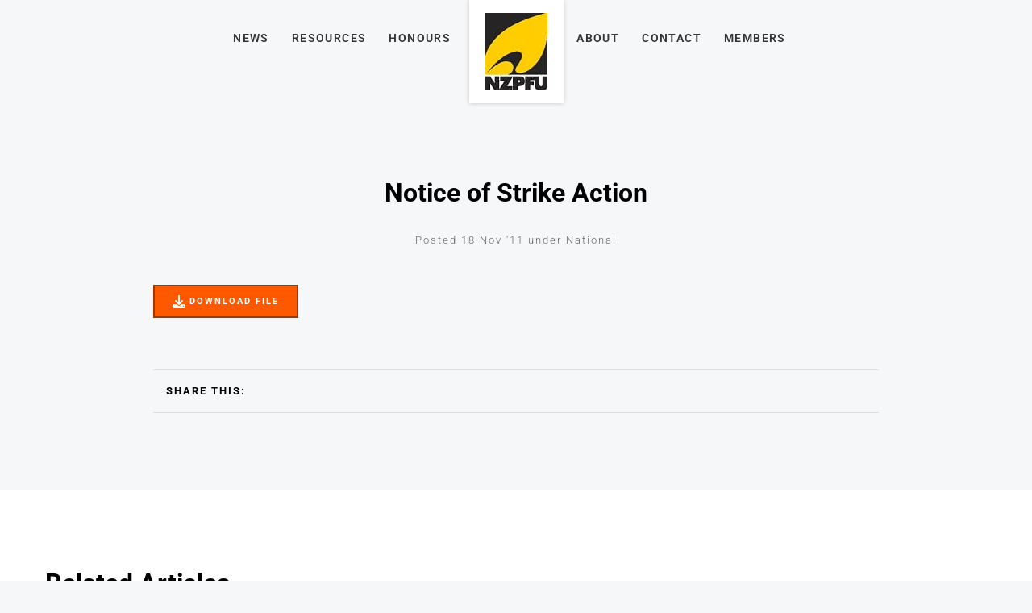

--- FILE ---
content_type: text/html; charset=utf-8
request_url: https://www.nzpfu.org.nz/news/notice-of-strike-action/
body_size: 10957
content:
<!DOCTYPE html>
<html lang="en">
	<head>
	<!-- Powered by https://www.oncord.com -->
	<title>New Zealand Professional Firefighters Union - Notice of Strike Action</title>
	<meta name="title" content="New Zealand Professional Firefighters Union - Notice of Strike Action">
	<meta name="date.created" content="2020-02-10">
	<meta name="date.modified" content="2020-02-10">
	<meta name="robots" content="index,follow,max-image-preview:large,max-snippet:-1,max-video-preview:-1">
	<meta name="generator" content="https://www.oncord.com/">
	<link rel="canonical" href="https://www.nzpfu.org.nz/news/notice-of-strike-action/" />
	<meta itemprop="name" content="Notice of Strike Action">
	<meta name="twitter:card" content="summary">
	<meta name="twitter:title" content="Notice of Strike Action">
	<meta property="og:url" content="https://www.nzpfu.org.nz/news/notice-of-strike-action/">
	<meta property="og:title" content="Notice of Strike Action">
	<meta property="og:site_name" content="New Zealand Professional Firefighters Union">
	<meta property="og:type" content="article">

	<link rel="stylesheet" type="text/css" href="/_public/Framework/Assets/CSS/server.php?css=1120282656&v=2102ebafa0b55a86c43e33781be6b82ced301bb7" />
<link rel="alternate" type="application/rss+xml" href="https://www.nzpfu.org.nz/feeds/posts/rss/?post_category_id=71" title="Posts > Wellington Local via RSS" />
<link rel="alternate" type="application/atom+xml" href="https://www.nzpfu.org.nz/feeds/posts/atom/?post_category_id=71" title="Posts > Wellington Local via Atom" />
<link rel="alternate" type="application/xml" href="https://www.nzpfu.org.nz/feeds/posts/xml/?post_category_id=71" title="Posts > Wellington Local via XML" />
<link rel="alternate" type="application/json" href="https://www.nzpfu.org.nz/feeds/posts/json/?post_category_id=71" title="Posts via  JSON" />

		<meta charset="utf-8" />
		<meta name="viewport" content="width=device-width, initial-scale=1.0, maximum-scale=1.0, minimum-scale=1.0, user-scalable=no" />
		<meta name="HandheldFriendly" content="true" />
		<style>
@font-face {
    font-family: 'Roboto';
    font-style: normal;
    font-display: swap;
    src: url(https://fonts.gstatic.com/s/roboto/v47/KFOmCnqEu92Fr1Me4GZLCzYlKw.woff2) format('woff2-variations');
	font-weight: 100 900;
	font-stretch: 75% 100%;
}

@font-face {
    font-family: 'Roboto';
    font-style: italic;
    font-display: swap;
    src: url(https://fonts.gstatic.com/s/roboto/v47/KFOkCnqEu92Fr1Mu52xKKTM1K9nz.woff2) format('woff2-variations');
	font-weight: 100 900;
	font-stretch: 75% 100%;
}
</style>
<style>
* { box-sizing: border-box }

img,svg,iframe
{
	max-width: 100%;
}

iframe[src^="https://www.youtube.com/embed/"], iframe[src^="https://youtu.be/"]
{
	max-height: 66vw;
}
/* HTML */
html
{
	 touch-action: manipulation;
	 -webkit-text-size-adjust: 100%;
	font-size: 17px;
}

@media (max-width: 700px) {
html
{
	font-size: 14px;
}
}

h1:first-child, h2:first-child, h3:first-child, h4:first-child, h5:first-child, h6:first-child, p:first-child {
	margin-top: 0;
}
/* Body */
body
{
	margin: 0;
	font-family: "Roboto", sans-serif;
	font-size: 1rem;
	line-height: 1.55rem;
}

p
{
    margin-block-start: 0;
    margin-top: 0rem;
    margin-block-end: 0;
    margin-bottom: 0.8rem;
}

/* H1 */
h1
{
	font-family: "Roboto", sans-serif;
	font-weight: 900;
	font-size: 3.375rem;
	line-height: 3.9693rem;
	margin-top: 3.1rem;
	margin-bottom: 1.6rem;
}

/* H2 */
h2
{
	font-family: "Roboto", sans-serif;
	font-weight: 300;
	font-size: 2.75rem;
	line-height: 1.2;
	margin-top: 3.1rem;
	margin-bottom: 1.6rem;
}

/* H3 */
h3
{
	font-family: "Roboto", sans-serif;
	font-weight: 100;
	font-size: 2.25rem;
	line-height: 1.3;
	margin-top: 2.3rem;
	margin-bottom: 0.8rem;
}

/* H4 */
H4
{
	font-family: "Roboto", sans-serif;
	font-weight: 500;
	font-size: 1.5rem;
	line-height: 1.55rem;
	margin-top: 2.3rem;
	margin-bottom: 0.8rem;
}

/* H5 */
H5
{
	font-family: "Roboto", sans-serif;
	font-weight: 100;
	font-size: 1.3rem;
	line-height: 1.55rem;
	margin-top: 1.6rem;
	margin-bottom: 0.8rem;
}

/* Links */
a
{
	color: #f9c61f;
	text-decoration: none;
}

a:hover
{
}

/* Forms */
input[type=text],input[type=email],input[type=url],input[type=password],input[type=number],textarea
{
	font-family: inherit;
	font-size: inherit;
	padding: .5em 1em;
	border: 1px solid #cccccc;
	border-radius: 1px;
	box-sizing: border-box;
	transition: box-shadow 0.1s linear, border 0.1s linear;
	box-shadow: 0 0, 0 0 #428bca inset, 0 0, 0 0;
	background: #fff;
}

input[type=text]:focus,input[type=email]:focus,input[type=url]:focus,input[type=password]:focus,input[type=number]:focus,textarea:focus,select:focus
{
	box-shadow: 0 0, 0 1px #428bca, 0 0, 0 0;
	border-bottom: 1px solid #428bca;
	outline: none;
}

select
{
	font-family: inherit;
	font-size: 12pt;
	padding: .5em 1em;
	border: 1px solid #cccccc;
	background: #fff;
	height: 40px;
	box-sizing: border-box;
}

input[type=text].small,input[type=email].small,input[type=url].small,input[type=password].small,input[type=number].small,textarea,select.small
{
	padding: 0.3em 0.6em;
}

button[type=submit]
{
	display: inline-block;
	vertical-align: top;
	outline: none;
	background-color: #428bca;
	background-image: linear-gradient(to bottom, #4b92cb, #3b89c7);

	border: 1px solid #428bca;
	color: #fff;
	padding: 10px 25px 10px 25px;
	border-radius: 3px;
	margin-top: 2px;
	margin-bottom: 2px;
	cursor: pointer;
	font-weight: bold;
	font-size: inherit;
}

button[type=submit]:focus
{
	box-shadow: 0 0 3px rgba(200, 200, 200, 0.3);
}

button[type=submit]:active
{
	background: #3379b1;
	background-image: none;
	color: rgba(255, 255, 255, 0.95);
	padding: 11px 25px 9px 25px;
	transition: background linear 0.05s;
}

button[type=submit]:active svg
{
	color: rgba(255, 255, 255, 0.95);
}

button[type=submit].submitButtonSubmitted
{
	color: rgba(0,0,0,0) !important;
	position: relative;
	user-select: none;
}

button[type=submit].submitButtonSubmitted *
{
	visibility: hidden !important;
}

button[type=submit].submitButtonSubmitted:before
{
	position: absolute;
	top: 4px;
	left: 4px;
	bottom: 4px;
	right: 4px;
	content: '';
	display: block;
	background: url("[data-uri]") no-repeat center center;
}
/*
	Elements covered by this CSS:
	- forms:row
	- forms:submitbutton
	- forms:editbox
	- forms:textarea
	- forms:checkbox
	- forms:radiobutton
	- forms:combobox
*/

/* --------------------- Form Rows --------------------- */

/* Minimal Form Rows */
.formRow
{
	background-color: transparent;
	/* display: flex;
	justify-content: flex-start;
	flex-flow: row wrap;
	align-items: center; */
	margin: 10px auto;
	padding: 10px;
	position: relative;
	color: inherit;
}

.formRow br
{
	line-height: .5rem;
	font-size: .5rem;
}

/* Form row label */
.formRow .formRowLabel
{
	position: relative;
	padding-left: 8px;
	color: inherit;
	font-size: 0.9em;
	text-align: left;
	width: 100%;
	display: block;
}

/* Row Description */
.formRow .formRowDescription
{
	position: relative;
	padding-left: 8px;
	color: inherit;
	text-align: left;
	width: 100%;
	display: block;
}

/* Container for form row description */
.formRow .description_container
{
	padding: 0px 8px;
	opacity: 0;
	height: 0;
	transition: all 0.5s ease-out;
	overflow: hidden;
}

/*  */
.formRow .description_container_active
{
	opacity: 1;
	height: auto;
	padding: 6px 8px;
}

/* --------------------- Buttons --------------------- */

button[type=submit]
{
	background: transparent;
	min-width: 150px;
	padding: 15px 20px;
	text-transform: uppercase;
	color: #f9c61f;
	border: 2px solid #f9c61f;
	font: inherit;
	cursor: pointer;
	font-size: 1em;
	letter-spacing: 1px;
	border-radius: 4px;
	transition: color 0.4s ease-out, background-color 0.4s ease-out;
}

button[type=submit]:hover
{
	background: #f9c61f;
	color: #ffffff;
}

button[type=submit]:focus
{
	box-shadow: none;
}

button[type=submit]:active
{
	background: #f9c61f;
	background-image: none;
	color: rgba(255, 255, 255, 0.95);
	transition: background linear 0.05s;
	padding: 15px 20px;
}

button[type=submit]:active svg
{
	color: rgba(255, 255, 255, 0.95);
}

button[type=submit].submitButtonSubmitted
{
	background-color: #f9c61f;
	color: rgba(0,0,0,0) !important;
	position: relative;
	user-select: none;
	transition: none;
}

/* Hide any text or icons inside the button when submitted*/
button[type=submit].submitButtonSubmitted *
{
	visibility: hidden !important;
}

button[type=submit].submitButtonSubmitted:before
{
	position: absolute;
	top: 4px;
	left: 4px;
	bottom: 4px;
	right: 4px;
	content: '';
	display: block;
	background: url("[data-uri]") no-repeat center center;
}

button[type=submit]:disabled
{
	cursor: default;
	background: #e0e0e0;
	color: #b0b0b0;
	border: none;
}

/* --------------------- Text Inputs & Textarea --------------------- */

input[type=text],
input[type=email],
input[type=url],
input[type=password],
input[type=number],
textarea
{
	background-color: transparent;
	border: none;
	border-bottom: 2px solid;
	border-color: inherit;
	width: 100%;
	font: inherit;
	line-height: 2em;
	padding-left: 8px;
	transition: border-color 0.4s ease-out;
	border-top-left-radius: 4px;
	border-top-right-radius: 4px;
	outline: none;
	box-shadow: none;
	color: inherit;
}

textarea
{
	background-color: rgba(220,220,220, 0.2);
	resize: vertical;
	margin-top: 10px;
}

/* Focused styles for inputs */
input[type=text]:focus,
input[type=email]:focus,
input[type=url]:focus,
input[type=password]:focus,
input[type=number]:focus,
textarea:focus
{
	border-color: #f9c61f;
	outline: none;
	box-shadow: none;
	border-bottom-width: 2px;
}

/* --------------------- Checkbox & Radiobutton --------------------- */

/* Container for the actual box portion of the checkbox and radiobutton */
label.s8-checkbox-container,
label.s8-radiobutton-container
{
	box-sizing: border-box;
	min-width: 1.5em;
	min-height: 1.5em;
	margin-right: 10px;
	margin-top: 1px;
	vertical-align: middle;
	display: inline-block;
	position: relative;
	user-select: none;
	cursor: pointer;
}

/* Hidden input for checkbox and radio button */
label.s8-checkbox-container input,
label.s8-radiobutton-container input
{
	display: none;
}

/* The actual box that makes up the styled checkbox or radiobutton */
label.s8-checkbox-container input ~ .s8-checkbox,
label.s8-radiobutton-container input ~ .s8-radiobutton
{
	position: absolute;
	top: 0;
	right: 0;
	bottom: 0;
	left: 0;
	background: #fff;
	border: 1px solid rgba(175,175,175,0.8);
	transition: all 0.3s ease-out;
	background-color: transparent;
}

/* Checkbox itself only: Rounded Square */
label.s8-checkbox-container input ~ .s8-checkbox
{
	border-radius: 4px;
}

/* Radiobutton itself only: Round */
label.s8-radiobutton-container input ~ .s8-radiobutton
{
	border-radius: 50%;
}

/* Common styles for checkbox tick and radiobutton dot before elements */
label.s8-checkbox-container input ~ .s8-checkbox:before,
label.s8-radiobutton-container input ~ .s8-radiobutton:before
{
	content: '';
	position: absolute;
	opacity: 0;
	transition: opacity 0.3s ease-out;
}

/* The checked tick for checkbox, hidden until checked */
label.s8-checkbox-container input ~ .s8-checkbox:before
{
	left: .55em;
	top: .28em;
	width: .22em;
	height: .55em;
	border: solid #fff;
	border-width: 0 2px 2px 0;
	-webkit-transform: rotate(38deg);
	transform: rotate(38deg);
}

/* The checked dot for radiobutton, hidden until checked */
label.s8-radiobutton-container input ~ .s8-radiobutton:before
{
	top: 50%;
	left: 50%;
	width: 8px;
	height: 8px;
	margin-top: -4px;
	margin-left: -4px;
	background: #f9c61f;
	border-radius: 1em;
}

/* Hover on Checkbox and Radio Button*/
label.s8-checkbox-container input ~ .s8-checkbox:hover,
label.s8-radiobutton-container input ~ .s8-radiobutton:hover
{
	border-color: #f9c61f;
}

/* Text Label for checkbox and radiobutton */
label.s8-checkbox-label,
label.s8-radiobutton-label
{
	cursor: pointer;
}

/* Style actual checkbox/radiobutton when hidden input is active */
label.s8-checkbox-container input:active ~ .s8-checkbox,
label.s8-radiobutton-container input:active ~ .s8-radiobutton
{

}

/* When Checkbox is Checked */
label.s8-checkbox-container input:checked ~ .s8-checkbox
{
	background-color: #f9c61f;
	border-color: #f9c61f;
}

/* When checkbox is checked, reveal the tick */
label.s8-checkbox-container input:checked ~ .s8-checkbox:before
{
	opacity: 1;
}

/* When radiobutton is checked, reveal the dot */
label.s8-radiobutton-container input:checked ~ .s8-radiobutton:before
{
	opacity: 1;
}

/* --------------------- Combobox --------------------- */

select
{
	border-radius: 4px;
	border: 1px solid #eee;
	height: 3em;
	transition: border-color 0.3s ease-out;
	cursor: pointer;
	padding: 0 5px;

	/* Colours must be set like this to allow options
		to always be visible */
	background-color: #fff;
	color: #333;

	font-family: inherit;
}

select:focus
{
	box-shadow: none;
	border: 1px solid #eee;
}

select:hover
{
	border-color: #f9c61f;
}

.s8-forms-minimal select option
{
	cursor: pointer;
	color: #333;
}</style>

		<style>
		/* header CTA */
		.block-templatesHeader 
		{
			display: flex;
			align-items: center;
		}
		
		.block-templatesHeader__icon 
		{
			display: flex;
			margin-right: 1em;
			border: 2px solid #f9c61f;
			padding: 0.5rem;
		}
		
		.block-templatesHeader__text 
		{
			display: flex;
			flex-flow: column nowrap;
			font-size: 1.2rem;
			font-weight: bold;
		}
		
		.block-templatesHeader__text span 
		{
			font-size: small;
			text-transform: uppercase;
			letter-spacing: 2px;
			font-weight: lighter;
			line-height: 0.8em;
		}

		/* Overrride width of button */
		.s8-templates-button 
		{
			min-width: 180px;
			width: auto;
		}

		.s8-templates-button-container 
		{
			font-size: smaller;
		}

		/* Articles Page */
		.section-article__meta 
		{
			margin-top: 2rem;
			text-align: center;
		}

		.section-article__meta h6 
		{
			font-size: smaller;
			font-weight: 300;
			letter-spacing: 2px;
			color: #666;
			margin: 1rem 0;
			position: relative;
		}

		.section-article__cta .s8-templates-button,
		.section-article__recommended .s8-templates-button
		{
			width: 100% !important;
		}
		
		.section-article__cta .s8-templates-button-container,
		.section-article__recommended .s8-templates-button-container 
		{
			letter-spacing: 2px;
			font-weight: 800;
		}

		/* Link hover styles */
		/* Link hover styles */
		.section-mainContent p > a, 
		.section-mainContent li > a,
		footer p > a, 
		footer li > a
		{
			display:inline-block;
			position:relative;
			padding-bottom:2px;
		}

		.section-mainContent p > a:before, 
		.section-mainContent li > a:before,
		footer p > a:before, 
		footer li > a:before 
		{
			content:'';
			display:block;
			position:absolute;
			left:0;
			bottom:0;
			height:2px;
			width:0;
			transition:width 0s ease, background .5s ease;
		}

		.section-mainContent p > a:after, 
		.section-mainContent li > a:after,
		footer p > a:after, 
		footer li > a:after
		{
			content:'';
			display:block;
			position:absolute;
			right:0;
			bottom:0;
			height:2px;
			width:0;
			background:currentColor;
			transition:width .5s ease;
		}

		.section-mainContent p > a:hover:before, 
		.section-mainContent li:hover > a:before,
		footer p > a:hover:before, 
		footer li:hover > a:before 
		{
			width:100%;
			background:currentColor;
			transition:width .5s ease;
		}

		.section-mainContent p > a:hover:after, 
		.section-mainContent li:hover > a:after,
		footer p > a:hover:after, 
		footer li:hover > a:after 
		{
			width:100%;
			background:transparent;
			transition:all 0s ease;
		}

		/* Simple list styles */
		ul 
		{
			padding-inline-start: 1.5rem;
			list-style: circle;
		}

		.list-unstyled,
		.list-inline
		{
			list-style: none; 
			-webkit-padding-start: 0;
		}

		.list-inline 
		{
			display: flex;
			flex-flow: row nowrap;
			justify-content: space-between;
		}

		@media (max-width:700px) 
		{
			.list-inline 
			{
				justify-content: space-evenly;
			}
		}

		/* section footer cta */
		.section-footerCTA .formRow 
		{
			padding: 0;
			margin: 0 0 1rem;
		}

		@media (max-width: 700px) 
		{
			.section-footerCTA .formRow
			{
				margin-bottom: 0;
			}
		}

		.section-footerCTA .formRowLabel
		{
			display: none;
		}

		.section-footerCTA input[type=text], 
		.section-footerCTA input[type=email] 
		{
			border: 0 none;
			background: #f6f6f6;
			color: #333;
			border-radius: 4px;
			line-height: 1.5em;
		}

		.section-footerCTA button[type=submit]
		{
			padding: 8px 20px;
			background: #f9c61f;
			border: 0 none;
			border-radius: 4px;
			line-height: 1.5em;
			color: currentColor;
		}

		@media (max-width: 700px) 
		{
			.section-footerCTA .s8-templates-row + .s8-templates-row 
			{
				margin-top: 20px;
			}

			.section-footerCTA h3, 
			.section-footerCTA p 
			{
				text-align: center !important;
			}
		}

		/* footer */
		footer 
		{
			font-size: smaller;
		}

		/* section footer widget */
		.section-footerWidget a 
		{
			color: currentColor;
		}

		.section-footerWidget .formRow .formRowLabel 
		{
			display: none;
		}

		.section-footerWidget .formRow 
		{
			margin: 0;
		}

		.footerNewsletterBtn 
		{
			padding: 7px !important; 
			background: transparent !important;
		}

		.footerNewsletterBtn:hover 
		{
			color:  #f9c61f !important;
		}

		/* section footer copyright */
		.section-footerCopyright a 
		{
			color: currentColor;
		}

		@media (max-width:700px) 
		{
			.section-footerCopyright 
			{
				text-align: center;
			}

			.footerCredits 
			{
				display: block;
			}
		}

		/* Newsletter Subscribe Dialogbox */
		#newsletter_subscribe_dialog_email .formRow,
		#newsletter_subscribe_dialog_text .formRow ,
		#newsletter_change_dialog_text .formRow
		{
			background: transparent;
			padding: 0;
		}
		
		#newsletter_subscribe_dialog_email .formRowLabel,
		#newsletter_subscribe_dialog_text .formRowLabel,
		#newsletter_change_dialog_text .formRowLabel
		{
			display: none;
		}

		#newsletter_subscribe_dialog_email input[type=text], 
		#newsletter_subscribe_dialog_email input[type=email],
		#newsletter_subscribe_dialog_text input[type=text], 
		#newsletter_subscribe_dialog_text input[type=email],
		#newsletter_change_dialog_text input[type=text],
		#newsletter_change_dialog_text input[type=email]
		{
			width: 100%; 
			border: 2px solid #ccc;
			border-radius: 0;
		}

		#newsletter_subscribe_dialog_text button[type=submit],
		#newsletter_subscribe_dialog_email button[type=submit],
		#newsletter_change_dialog_text button[type=submit]
		{
			padding: 12px 7px;
			text-align: center;
			border-radius: 0;
			background: #f9c61f;
			color: #000;
		}

	</style>
		<link rel="stylesheet" href="/media/website_designs/1/js/assets/owl.carousel.min.css">
		<link rel="stylesheet" href="/media/website_designs/1/js/assets/owl.theme.default.min.css">
		<link rel="stylesheet" href="/media/website_designs/1/js/assets/animate.css">
		<link rel="stylesheet" href="/media/website_designs/1/css/app.css">
	

<style type="text/css">
.s8-templates-card{position:relative;overflow:hidden;min-height:50px;box-sizing:border-box;display:block}.s8-templates-card__cardsize-1{width:100px}.s8-templates-card__cardsize-2{width:200px}.s8-templates-card__cardsize-3{width:300px}.s8-templates-card__cardsize-4{width:400px}.s8-templates-card__cardsize-5{width:500px}.s8-templates-card__cardsize-6{width:600px}.s8-templates-flexlayout--preventWrap .s8-templates-card:first-child{margin-left:0!important}.s8-templates-flexlayout--preventWrap .s8-templates-card:last-child{margin-right:0!important}.s8-templates-flexlayout--preventWrap .s8-templates-card__cardsize-1{width:100%;flex-grow:1;flex-shrink:1}.s8-templates-flexlayout--preventWrap .s8-templates-card__cardsize-2{width:100%;flex-grow:1;flex-shrink:1}.s8-templates-flexlayout--preventWrap .s8-templates-card__cardsize-3{width:100%;flex-grow:1;flex-shrink:1}.s8-templates-flexlayout--preventWrap .s8-templates-card__cardsize-4{width:100%;flex-grow:1;flex-shrink:1}.s8-templates-flexlayout--preventWrap .s8-templates-card__cardsize-5{width:100%;flex-grow:1;flex-shrink:1}.s8-templates-flexlayout--preventWrap .s8-templates-card__cardsize-6{width:100%;flex-grow:1;flex-shrink:1}@media (max-width:700px){.s8-templates-card{width:100%;margin-left:0!important;margin-right:0!important}}

/* This class is applied to the direct containing parent of this template when used in a repeater */
.templateContainer--websitePosts-list-card
{
	display: -webkit-box;
	display: -ms-flexbox;
	display: flex;
	justify-content: center;
	-webkit-box-orient: horizontal;
	-webkit-box-direction: normal;
	    -ms-flex-flow: row wrap;
	        flex-flow: row wrap;
}

.post-list-card.s8-templates-card
{
	-webkit-transition: -webkit-box-shadow 0.3s ease-out;
	transition: -webkit-box-shadow 0.3s ease-out;
	transition: box-shadow 0.3s ease-out;
	transition: box-shadow 0.3s ease-out, -webkit-box-shadow 0.3s ease-out;
	-webkit-box-shadow: 0px 3px 15px rgba(0,0,0,0.2);
	        box-shadow: 0px 3px 15px rgba(0,0,0,0.2);
	min-width: 250px;
	width: 31%;
}

	@media (max-width: 700px)
	{
		.post-list-card.s8-templates-card 
		{
			width: 100%;
		}
	}

	.post-list-card.s8-templates-card:hover
	{
		-webkit-box-shadow: 7px 5px 20px rgba(0,0,0,0.3);
		        box-shadow: 7px 5px 20px rgba(0,0,0,0.3);
	}

	.post-list-card.s8-templates-card:hover .post-list-card__accent
	{
		width: 80px;
	}

.post-list-card.s8-templates-card .post-list-card__content
{
	padding: 20px;
	padding-bottom: 100px;
	position: relative;
}

.post-list-card.s8-templates-card .post-list-card__accent
{
	margin: 40px 20px 20px 20px;
	width: 40px;
	height: 3px;
	background-color: currentColor;
	border: none;
	-webkit-transition: width 0.3s ease-out;
	transition: width 0.3s ease-out;
}

.post-list-card.s8-templates-card .post-list-card__readMoreContainer
{
	position: absolute;
	bottom: 0;
	left: 0;
	padding: 20px;
}

	.post-list-card.s8-templates-card .post-list-card__readMoreContainer:hover .post-list-card__readMore
	{
		opacity: 1;
	}

.post-list-card.s8-templates-card .post-list-card__readMore
{
	opacity: 0.8;
	-webkit-transition: opacity 0.3s ease-out;
	transition: opacity 0.3s ease-out;
}

.post-list-card.s8-templates-card .post-list-card__date
{
	margin-top: 10px;
	margin-bottom: 20px;
}

.post-list-card.s8-templates-card .post-list-card__readMore, .post-list-card__date
{
	text-transform: uppercase;
}

.breaking {
	top: -2rem;
	right: 1rem;
}
/**
.s8-templatesHeader-centered .s8-templatesHeader-logo-image {
	max-height: 100px;
	max-width: 100px;
	position: absolute;
	text-align:center;
	margin: 0 auto;
	z-index: 9999;
	top:160px;
	left:550px;	
}
**/

body {
	background: #f6f7f9;
}

/** [ Override Synergy buttons ] **/
.s8-templates-button-classic .s8-templates-button-container {
	color: #fff !important;
	background: #ff5900 !important;
	border: 2px solid #9e3700 !important;
	border-radius: 0 !important;
}

/** [ Homepage Slider ] **/
.carousel {
	background: #FFF;
}

.sliderImage {
	width:100%; 
	height:700px;
}

/* cell number */
.carousel-cell:before {
	display: block;
	text-align: center;
	content: counter(gallery-cell);
	line-height: 200px;
	font-size: 80px;
	color: white;
}

.site-title{
	/*
	position: relative;
	margin: 0 auto;
	margin-left: -4rem !important;
	*/
	z-index: 5;
	display: inline-block;
	padding: 1em 1.25em;
	background: #fff;
	box-shadow: 0 0 6px rgba(0, 0, 0, 0.2);	
}
.main-header { height:92px; width:100%; }
.main-header #header {background-color: transparent;}

@media screen and (max-width: 767px)
{
	.main-header { height:200px; width:100%; }	
	#primary-nav {margin: 0em;}
	.sliderImage { width:100%; height:190px; }
	ol {margin-bottom: 0.5rem;}
	/*
	#primary-nav { margin: 7em 0; }
	.site-title{
		margin-left: -3rem !important;
	}
	*/
}

@media screen and (max-device-width: 812px) and (orientation: landscape) {
.sliderImage { width:100%; height:406px; }
}
.s8-templatesHeader-centered .s8-templatesHeader-logo-image {
	width: 116px;height: 116px;margin-top:-5rem;position: relative;
	z-index: 5;
	display: inline-block;
	padding: 1em 1.25em;
	background: #fff;
	box-shadow: 0 0 6px rgba(0, 0, 0, 0.2);
}

.s8-faq__labelContainer { width:100%;}
.s8-faq__text { background-color:#fff; margin:0; margin-bottom:2rem;}
/*.site-title
{
	position: absolute;
	z-index: 5;
	padding: 1em 1.25em;
	background: #fff;
	box-shadow: 0 0 6px rgba(0, 0, 0, 0.2); 
	margin: 0 auto;
}
*/
	
@media screen and (min-width: 60em)
{
	.site-title {margin-bottom: -2em; } }
	.site-title img {max-width: 3.75em;
}
@media screen and (min-width: 60em)
{
	.site-title img {
		max-width: 4.75em;
	}
}
		
[itemprop="headline"] { color:#2c2e3a; }

.post-list-card {
	text-align: left
}

.post-list-card h3 {
	font-size: 1.66rem;
}

.breaking {
	position: absolute;
	padding: 0 0.5em;
	font-size: 14px;
	font-weight: bold;
	text-transform: uppercase;
	background: #ff5902;
	color: white;
}

@media (max-width:700px)
{
	.s8-templates-button + .s8-templates-button
	{
		margin-top: 0.5rem;
	}
}

.s8-templates-button-container
{
	font-size: 0.7rem;
	font-weight: bold;
	letter-spacing: 2px;
}

.s8-navigationPrimary li a
{
	font-weight: 800;
	text-transform: uppercase;
	font-size: 0.7rem;
	letter-spacing: 2px;
}

.s8-navigationPrimary li.s8-navigationPrimaryLI-open, 
.s8-navigationPrimary li:hover,
.s8-navigationPrimary li.s8-navigationPrimaryLI-current 
{
	background: transparent !important;
	color: #fff;
}

.section-footerCTA .s8-templates-button,
.buttonFull .s8-templates-button
{
	width: 100%;	
}

.section-footerCTA .s8-templates-button-container
{
	letter-spacing: 2px;
	font-weight: bold;
}

.section-footerCTA h3
{
	margin: 0;
}

.section-article__entry p
{
	line-height: 2;
	margin-bottom: 2rem;
}

tbody tr:nth-child(odd)
{
	background-color: #fff;	
}

tbody tr:nth-child(even)
{
	background-color: #f2f2f2;	
}

.banner-carousel .owl-dots
{
	margin-top: 0;
	position: absolute;
	bottom: 5%;
	width: 100%;
}

@media (max-width: 700px) 
{

	.banner-carousel h1 
	{
		font-size: 33px;
		line-height: 32px;
	}
	
	.banner-carousel p br 
	{
		display: none;
	}
}

.section-article__footer 
{
	border-top: 1px solid #ddd;
	border-bottom: 1px solid #ddd;
	padding: 1rem;
	display: flex;
	align-items: center;
}

.section-article__footer span 
{
	margin-right: 1rem;
	text-transform: uppercase;
	font-weight: bolder;
	letter-spacing: 2px;
	font-size: small;
}

dialogboxoverlay.dialogBoxOpen {
	opacity: unset;
	animation-fill-mode: unset;
	animation-duration: unset;
	animation-name: none;
	-webkit-animation-duration: unset;
	-webkit-animation-name: unset;
	transform: unset;
	background: #fff;
}

dialogbox {
	box-shadow: none;
	border: none;
}

.article-downloadButton
{
	margin-bottom: 1rem;
}

@media print
{
	ul.menu {display: none;}
	.site-title {}
	.site-title img {width: 80px;max-width: 80px;}
	a[href]::after {content: "";}
	.section-article__recommended {display: none;}
	.section-footerWidget {display: none}
}
</style>

</head>
	<body>
		
		<div class="main-header">
			<header id="header">
				<div class="row columns">
					<a class="site-title" href="/"><img width="77" height="96" alt="NZPFU" style="max-width: 100%;object-fit: contain; object-position: center center;" data-src="/media/website_designs/1/z6O9ybbZ.jpg" src="/media/website_designs/1/z6O9ybbZ.jpg" /></a>
					<nav id="primary-nav">
						<ul class="menu">
							
								
								
								<li class="">
									<a href="/news/" title="News">News</a>
								</li>
							
								
								
								<li class="">
									<a href="/resources/" title="Resources">Resources</a>
								</li>
							
								
								
								<li class="">
									<a href="/honours/" title="Honours">Honours</a>
								</li>
							
								
								
								<li class="">
									<a href="/about/" title="About">About</a>
								</li>
							
								
								
								<li class="">
									<a href="/contact/" title="Contact">Contact</a>
								</li>
							
								
								
								<li class="">
									<a href="/members/" title="Members">Members</a>
								</li>
							
							
						</ul>
					</nav>
				</div>
			</header>
		</div>
		
		
		
		
		
		<div class="section-mainContent">
			
			
				<section class="section-article s8-templates-section" style="" data-layout-divider-container="1"><div class="s8-templates-section-background" style="background-color: #f6f7f9;"></div><div class="s8-templates-section-background" style="background-color: #f6f7f9;"></div><div data-layout-divider-container class="s8-templates-section-layout-divider-container"></div><div style="position: relative;padding-left: 1rem;padding-right: 1rem;padding-top: 6rem;padding-bottom: 6rem;" class="s8-templates-section-content s8-templates-section-contentsize-md s8-templates-section-content-paddingleft s8-templates-section-content-paddingright">
					
					
					
					<section class="section-article__header s8-templates-section" style="" data-layout-divider-container="1"><div class="s8-templates-section-background" style=""></div><div data-layout-divider-container class="s8-templates-section-layout-divider-container"></div><div style="position: relative;padding-bottom: 1rem;" class="s8-templates-section-content s8-templates-section-contentsize-md">
						
							
						
						<div class="section-article__meta">
							
							
							<h2>Notice of Strike Action</h2>
							<h6>
								<span>Posted 18 Nov '11
								 under National</span>
							</h6>
						</div>
					</div></section>
					<section class="section-article__entry s8-templates-section" style="" data-layout-divider-container="1"><div class="s8-templates-section-background" style=""></div><div data-layout-divider-container class="s8-templates-section-layout-divider-container"></div><div style="position: relative;padding-top: 1rem;" class="s8-templates-section-content s8-templates-section-contentsize-sm">
						<div class="article-downloadButton">	<span id="s8-templatesbutton1" class="s8-templates-button s8-templates-button-classic" style=""><span class="s8-templates-button-container" style="color: #000; text-align: center; background-color: #f9c61f; border: 1px solid #000000; border-radius: 0px; padding: 10px;">
	<span class="s8-templates-button-content"><standard-icon style="width: 16px; height: 16px; vertical-align: middle;" class="s8-standard-icon"><svg xmlns="http://www.w3.org/2000/svg" viewBox="0 0 512 512" role="img">
  <path d="M288 32c0-17.7-14.3-32-32-32s-32 14.3-32 32V274.7l-73.4-73.4c-12.5-12.5-32.8-12.5-45.3 0s-12.5 32.8 0 45.3l128 128c12.5 12.5 32.8 12.5 45.3 0l128-128c12.5-12.5 12.5-32.8 0-45.3s-32.8-12.5-45.3 0L288 274.7V32zM64 352c-35.3 0-64 28.7-64 64v32c0 35.3 28.7 64 64 64H448c35.3 0 64-28.7 64-64V416c0-35.3-28.7-64-64-64H346.5l-45.3 45.3c-25 25-65.5 25-90.5 0L165.5 352H64zm368 56a24 24 0 1 1 0 48 24 24 0 1 1 0-48z" fill="currentColor"/>
  <!--! Font Awesome Free 6.4.0 by @fontawesome - https://fontawesome.com License - https://fontawesome.com/license/free (Icons: CC BY 4.0, Fonts: SIL OFL 1.1, Code: MIT License) Copyright 2023 Fonticons, Inc. -->
</svg></standard-icon> DOWNLOAD FILE</span>
</span>

<a class="s8-templates-button-linkOverlay" href="/media/website_pages/news/notice-of-strike-action/media_download_1.pdf"> DOWNLOAD FILE</a></span></div>
						<section class="s8-templates-section" style="" data-layout-divider-container="1"><div class="s8-templates-section-background" style=""></div><div data-layout-divider-container class="s8-templates-section-layout-divider-container"></div><div style="position: relative;padding-top: 3rem;" class="s8-templates-section-content s8-templates-section-contentsize-md">
							<script type="text/javascript" src="//s7.addthis.com/js/300/addthis_widget.js#pubid=ra-5db8b068e4497494"></script>
							<div class="section-article__footer">
								<span>Share This:</span>
								<div class="addthis_inline_share_toolbox"></div>
							</div>
						</div></section>
					</div></section>
				</div></section>
				<section class="section-article__recommended s8-templates-section" style="" data-layout-divider-container="1"><div class="s8-templates-section-background" style="background-color: #ffffff;"></div><div class="s8-templates-section-background" style="background-color: #ffffff;"></div><div data-layout-divider-container class="s8-templates-section-layout-divider-container"></div><div style="position: relative;padding-left: 1rem;padding-right: 1rem;padding-top: 6rem;padding-bottom: 6rem;" class="s8-templates-section-content s8-templates-section-contentsize-md s8-templates-section-content-paddingleft s8-templates-section-content-paddingright">
					<section class="s8-templates-section" style="" data-layout-divider-container="1"><div class="s8-templates-section-background" style=""></div><div data-layout-divider-container class="s8-templates-section-layout-divider-container"></div><div style="position: relative;padding-bottom: 2rem;" class="s8-templates-section-content s8-templates-section-contentsize-md">
						<div class="s8-templates-row"><div class="s8-templates-row-container" style="align-items: center;">
							<div class="s8-templates-column s8-templates-column-9">
								<h2>Related Articles</h2>
							</div>
							<div style="text-align: right;" class="s8-templates-column s8-templates-column-3">
								<span id="s8-templatesbutton2" class="s8-templates-button s8-templates-button-classic" style=""><span class="s8-templates-button-container" style="color: #f9c61f; text-align: center; background-color: ; border: 2px solid #f9c61f; border-radius: 4px; padding: 7px;">
	<span class="s8-templates-button-content">VIEW ALL</span>
</span>

<a class="s8-templates-button-linkOverlay" href="/news/">VIEW ALL</a></span>
							</div>
						</div></div>
					</div></section>
					<section class="s8-templates-section" style="" data-layout-divider-container="1"><div class="s8-templates-section-background" style=""></div><div data-layout-divider-container class="s8-templates-section-layout-divider-container"></div><div style="position: relative;padding-top: 2rem;" class="s8-templates-section-content s8-templates-section-contentsize-md">
						<div class="templateContainer--websitePosts-list-card">

<div class="post-list-card s8-templates-card  s8-templates-card__cardsize-4" style="margin: 10px; border-radius: 0px; background-color: #FFFFFF; cursor: pointer;" onclick="var n = event.target;while (n &amp;&amp; n !== this) { if (n.nodeName === 'A') {return;} n = n.parentNode; }document.location = '/news/timaru-local-president-election-20-10-2025/'; return false;">
	<a itemprop="url" href="/news/timaru-local-president-election-20-10-2025/">
	
	
	<img width="100%" height="280" alt="TIMARU LOCAL PRESIDENT ELECTION" style="max-width: 100%;object-fit: cover; object-position: center center;" data-src="/media/website_pages/resources/resources.jpg" src="/media/website_pages/resources/resources_1120x560a.jpg" srcset="/media/website_pages/resources/resources_1120x560a.jpg 1x, /media/website_pages/resources/resources.jpg 1.4285714285714x" />
	
	</a>
	<hr class="post-list-card__accent">
	<div class="post-list-card__content">
		

		<h3>TIMARU LOCAL PRESIDENT ELECTION</h3>
		<div class="post-list-card__date">
			<small><strong><time itemprop="datePublished" datetime="2025-10-19T11:00:00+00:00">20 Oct '25</time></strong></small>
		</div>
		
		<p itemprop="description">
			I declare <strong>Phillip Swatridge</strong> elected to the position of Timaru Local President.
		</p>
		
	</div>
</div>

<div class="post-list-card s8-templates-card  s8-templates-card__cardsize-4" style="margin: 10px; border-radius: 0px; background-color: #FFFFFF; cursor: pointer;" onclick="var n = event.target;while (n &amp;&amp; n !== this) { if (n.nodeName === 'A') {return;} n = n.parentNode; }document.location = '/news/auckland-city-fire-station-asbestos-testing-and-next-steps/'; return false;">
	<a itemprop="url" href="/news/auckland-city-fire-station-asbestos-testing-and-next-steps/">
	
	
	<img width="100%" height="280" alt="Auckland City Fire Station – Asbestos Testing and Next Steps" style="max-width: 100%;object-fit: cover; object-position: center center;" data-src="/media/website_pages/resources/resources.jpg" src="/media/website_pages/resources/resources_1120x560a.jpg" srcset="/media/website_pages/resources/resources_1120x560a.jpg 1x, /media/website_pages/resources/resources.jpg 1.4285714285714x" />
	
	</a>
	<hr class="post-list-card__accent">
	<div class="post-list-card__content">
		

		<h3>Auckland City Fire Station – Asbestos Testing and Next Steps</h3>
		<div class="post-list-card__date">
			<small><strong><time itemprop="datePublished" datetime="2025-10-12T11:00:00+00:00">13 Oct '25</time></strong></small>
		</div>
		
		<p itemprop="description">
			The NZPFU Auckland Local is providing this update to ensure members have clear and accurate information regarding the recent asbestos
	testing and subsequent actions at Auckland City Fire Station.

		</p>
		
	</div>
</div>

<div class="post-list-card s8-templates-card  s8-templates-card__cardsize-4" style="margin: 10px; border-radius: 0px; background-color: #FFFFFF; cursor: pointer;" onclick="var n = event.target;while (n &amp;&amp; n !== this) { if (n.nodeName === 'A') {return;} n = n.parentNode; }document.location = '/news/timaru-local-president-election-03-10-25/'; return false;">
	<a itemprop="url" href="/news/timaru-local-president-election-03-10-25/">
	
	
	<img width="100%" height="280" alt="TIMARU LOCAL PRESIDENT ELECTION" style="max-width: 100%;object-fit: cover; object-position: center center;" data-src="/media/website_pages/resources/resources.jpg" src="/media/website_pages/resources/resources_1120x560a.jpg" srcset="/media/website_pages/resources/resources_1120x560a.jpg 1x, /media/website_pages/resources/resources.jpg 1.4285714285714x" />
	
	</a>
	<hr class="post-list-card__accent">
	<div class="post-list-card__content">
		

		<h3>TIMARU LOCAL PRESIDENT ELECTION</h3>
		<div class="post-list-card__date">
			<small><strong><time itemprop="datePublished" datetime="2025-10-02T11:00:00+00:00">3 Oct '25</time></strong></small>
		</div>
		
		<p itemprop="description">
			An election for the Timaru Local President position shall be conducted by electronic voting commencing at 0900 (9am) Monday 6 October 2025
	and closes 1700 (5pm) Friday 17 October 2025.

		</p>
		
	</div>
</div>

</div>
					</div></section>
				</div></section>
			
			
			
		</div>
		
		
		
		<footer>
			<section class="section-footerWidget s8-templates-section" style="text-align: center;" data-layout-divider-container="1"><div class="s8-templates-section-background" style="background-color: #000;"></div><div class="s8-templates-section-background" style="background-color: #000;"></div><div data-layout-divider-container class="s8-templates-section-layout-divider-container"></div><div style="position: relative;padding-left: 2rem;padding-right: 2rem;padding-top: 3rem;padding-bottom: 1rem; color: #ffffff;" class="s8-templates-section-content s8-templates-section-contentsize-md s8-templates-section-content-paddingleft s8-templates-section-content-paddingright">
				<div class="s8-templates-row"><div class="s8-templates-row-container" style="align-items: stretch;">
					<div class="s8-templates-column s8-templates-column-6">
						<h5 style="text-align: center;"><strong>Members subscribe to receive instant updates</strong></h5>
						<span id="s8-templatesbutton3" class="s8-templates-button s8-templates-button-classic noajax" style="" data-dialog="newsletter_subscribe_dialog_email" data-dialogget="null" onmousedown="DialogBox.linkCache(this);" onclick="event.preventDefault();return DialogBox.linkOpen(this);"><span class="s8-templates-button-container" style="color: #fff; text-align: center; background-color: #ff5900; border: 2px solid #9e3700; border-radius: 0px; padding: 10px;">
	<span class="s8-templates-button-content">UPDATES
						VIA EMAIL</span>
</span>

<a class="s8-templates-button-linkOverlay" href="#">UPDATES
						VIA EMAIL</a></span>
						<span id="s8-templatesbutton4" class="s8-templates-button s8-templates-button-classic noajax" style="" data-dialog="newsletter_subscribe_dialog_text" data-dialogget="null" onmousedown="DialogBox.linkCache(this);" onclick="event.preventDefault();return DialogBox.linkOpen(this);"><span class="s8-templates-button-container" style="color: #fff; text-align: center; background-color: #ff5900; border: 2px solid #9e3700; border-radius: 0px; padding: 10px;">
	<span class="s8-templates-button-content">UPDATES
						VIA TEXT</span>
</span>

<a class="s8-templates-button-linkOverlay" href="#">UPDATES
						VIA TEXT</a></span>
						<br />
						<br />
						<div class="s8-templates-socialLinks s8-templates-socialLinks-size-4 s8-templates-socialLinks-round" style="color: #ffffff;"><a target="_blank" href="https://www.facebook.com/NZPFU" class="s8-templates-socialLinks__link s8-templates-socialLinks-facebook" style="background-color: #383838; border: 0px solid transparent; width: 38px; height: 36px; " title="Facebook"><svg viewBox="0 0 16 16"><path d="M7 5H5v3h2v7h3V8h1.5l.5-3h-2V4s0-.7.5-.7H12V1h-2C8 1 7 2 7 4z" fill="currentColor"></path></svg></a><a target="_blank" href="https://x.com/NZPFU" class="s8-templates-socialLinks__link s8-templates-socialLinks-twitter" style="background-color: #383838; border: 0px solid transparent; width: 38px; height: 36px; " title="X (Twitter)"><svg xmlns="http://www.w3.org/2000/svg" viewBox="0 0 512 512"><path fill="currentColor" d="M389.2 48h70.6L305.6 224.2 487 464H345L233.7 318.6 106.5 464H35.8L200.7 275.5 26.8 48H172.4L272.9 180.9 389.2 48zM364.4 421.8h39.1L151.1 88h-42L364.4 421.8z"/><!--!Font Awesome Free 6.5.2 by @fontawesome - https://fontawesome.com License - https://fontawesome.com/license/free Copyright 2024 Fonticons, Inc.--></svg></a><a target="_blank" href="https://www.youtube.com/@NZPFUofficial" class="s8-templates-socialLinks__link s8-templates-socialLinks-youtube" style="background-color: #383838; border: 0px solid transparent; width: 38px; height: 36px; " title="Youtube"><svg xmlns="http://www.w3.org/2000/svg" viewBox="0 0 576 512" role="img"><path d="M549.655 124.083c-6.281-23.65-24.787-42.276-48.284-48.597C458.781 64 288 64 288 64S117.22 64 74.629 75.486c-23.497 6.322-42.003 24.947-48.284 48.597-11.412 42.867-11.412 132.305-11.412 132.305s0 89.438 11.412 132.305c6.281 23.65 24.787 41.5 48.284 47.821C117.22 448 288 448 288 448s170.78 0 213.371-11.486c23.497-6.321 42.003-24.171 48.284-47.821 11.412-42.867 11.412-132.305 11.412-132.305s0-89.438-11.412-132.305zm-317.51 213.508V175.185l142.739 81.205-142.739 81.201z" fill="currentColor"/><!--! Font Awesome Free 6.4.0 by @fontawesome - https://fontawesome.com License - https://fontawesome.com/license/free (Icons: CC BY 4.0, Fonts: SIL OFL 1.1, Code: MIT License) Copyright 2023 Fonticons, Inc. --></svg></a><a target="_blank" href="https://www.instagram.com/nzpfu" class="s8-templates-socialLinks__link s8-templates-socialLinks-instagram" style="background-color: #383838; border: 0px solid transparent; width: 38px; height: 36px; " title="Instagram"><svg xmlns="http://www.w3.org/2000/svg" viewBox="0 0 448 512" role="img"><path d="M224.1 141c-63.6 0-114.9 51.3-114.9 114.9s51.3 114.9 114.9 114.9S339 319.5 339 255.9 287.7 141 224.1 141zm0 189.6c-41.1 0-74.7-33.5-74.7-74.7s33.5-74.7 74.7-74.7 74.7 33.5 74.7 74.7-33.6 74.7-74.7 74.7zm146.4-194.3c0 14.9-12 26.8-26.8 26.8-14.9 0-26.8-12-26.8-26.8s12-26.8 26.8-26.8 26.8 12 26.8 26.8zm76.1 27.2c-1.7-35.9-9.9-67.7-36.2-93.9-26.2-26.2-58-34.4-93.9-36.2-37-2.1-147.9-2.1-184.9 0-35.8 1.7-67.6 9.9-93.9 36.1s-34.4 58-36.2 93.9c-2.1 37-2.1 147.9 0 184.9 1.7 35.9 9.9 67.7 36.2 93.9s58 34.4 93.9 36.2c37 2.1 147.9 2.1 184.9 0 35.9-1.7 67.7-9.9 93.9-36.2 26.2-26.2 34.4-58 36.2-93.9 2.1-37 2.1-147.8 0-184.8zM398.8 388c-7.8 19.6-22.9 34.7-42.6 42.6-29.5 11.7-99.5 9-132.1 9s-102.7 2.6-132.1-9c-19.6-7.8-34.7-22.9-42.6-42.6-11.7-29.5-9-99.5-9-132.1s-2.6-102.7 9-132.1c7.8-19.6 22.9-34.7 42.6-42.6 29.5-11.7 99.5-9 132.1-9s102.7-2.6 132.1 9c19.6 7.8 34.7 22.9 42.6 42.6 11.7 29.5 9 99.5 9 132.1s2.7 102.7-9 132.1z" fill="currentColor"/><!--! Font Awesome Free 6.4.0 by @fontawesome - https://fontawesome.com License - https://fontawesome.com/license/free (Icons: CC BY 4.0, Fonts: SIL OFL 1.1, Code: MIT License) Copyright 2023 Fonticons, Inc. --></svg></a><a target="_blank" href="https://www.tiktok.com/@nzpfu" class="s8-templates-socialLinks__link s8-templates-socialLinks-tiktok" style="background-color: #383838; border: 0px solid transparent; width: 38px; height: 36px; " title="Tiktok"><svg xmlns="http://www.w3.org/2000/svg" viewBox="0 0 448 512"><path d="M448,209.91a210.06,210.06,0,0,1-122.77-39.25V349.38A162.55,162.55,0,1,1,185,188.31V278.2a74.62,74.62,0,1,0,52.23,71.18V0l88,0a121.18,121.18,0,0,0,1.86,22.17h0A122.18,122.18,0,0,0,381,102.39a121.43,121.43,0,0,0,67,20.14Z" fill="currentColor" /><!--! Font Awesome Free 6.4.0 by @fontawesome - https://fontawesome.com License - https://fontawesome.com/license/free (Icons: CC BY 4.0, Fonts: SIL OFL 1.1, Code: MIT License) Copyright 2023 Fonticons, Inc. --></svg></a></div>
					</div>
				</div></div>
			</div></section>
			
			<section class="section-footerCopyright s8-templates-section" style="text-align: center;" data-layout-divider-container="1"><div class="s8-templates-section-background" style="background-color: #000;"></div><div class="s8-templates-section-background" style="background-color: #000;"></div><div data-layout-divider-container class="s8-templates-section-layout-divider-container"></div><div style="position: relative;padding-left: 1rem;padding-right: 1rem;padding-top: 1rem;padding-bottom: 3rem; color: #fff;" class="s8-templates-section-content s8-templates-section-contentsize-md s8-templates-section-content-paddingleft s8-templates-section-content-paddingright">
				<div class="s8-templates-row"><div class="s8-templates-row-container" style="align-items: center;">
					<div class="s8-templates-column s8-templates-column-6">
						Copyright &copy; 2026 NZPFU. <span class="footerCredits"><a href="//www.fueldesign.co.nz/" rel="designer" target="_blank" title="Auckland website design specialists">Auckland
						Website       Design</a>
						by Fuel.</span>
					</div>
				</div></div>
			</div></section>
		</footer>
		
		
		
		<script src="https://code.jquery.com/jquery-3.4.1.min.js" integrity="sha256-CSXorXvZcTkaix6Yvo6HppcZGetbYMGWSFlBw8HfCJo=" crossorigin="anonymous"></script>
		
		
		<script src="https://unpkg.com/flickity@2/dist/flickity.pkgd.min.js"></script>
		<script src="/media/website_designs/1/js/jquery-2.2.3.min.js"></script>
		<script src="/media/website_designs/1/js/app.js"></script>
	

<script src="/_public/Framework/Assets/JavaScript/server.php?js=949663181&v=2102ebafa0b55a86c43e33781be6b82ced301bb7&amp;css=1120282656"></script>
<script>
if (!document.getElementById('newsletter_change_dialog_text'))
{
	document.body.insertAdjacentHTML('beforeend', '<dialogbox id="newsletter_change_dialog_text" style="width: 600px;"><\/dialogbox>');
	new DialogBox({"closable":true,"backdrop":true,"id":"newsletter_change_dialog_text","autoOpen":false});
}
</script>
<script>
if (!document.getElementById('newsletter_subscribe_dialog_text'))
{
	document.body.insertAdjacentHTML('beforeend', '<dialogbox id="newsletter_subscribe_dialog_text" style="width: 600px;"><\/dialogbox>');
	new DialogBox({"closable":true,"backdrop":true,"id":"newsletter_subscribe_dialog_text","autoOpen":false});
}
</script>
<script>
if (!document.getElementById('newsletter_subscribe_dialog_email'))
{
	document.body.insertAdjacentHTML('beforeend', '<dialogbox id="newsletter_subscribe_dialog_email" style="width: 600px;"><\/dialogbox>');
	new DialogBox({"closable":true,"backdrop":true,"id":"newsletter_subscribe_dialog_email","autoOpen":false});
}
</script>

</body></html>

--- FILE ---
content_type: text/css
request_url: https://www.nzpfu.org.nz/media/website_designs/1/css/app.css
body_size: 11429
content:
/**
 * NZPFU
 */
/**
 * Foundation for Sites by ZURB
 * Version 6.2.3
 * foundation.zurb.com
 * Licensed under MIT Open Source
 */
/*! normalize.css v3.0.3 | MIT License | github.com/necolas/normalize.css */
/**
   * 1. Set default font family to sans-serif.
   * 2. Prevent iOS and IE text size adjust after device orientation change,
   *    without disabling user zoom.
   */
html {
  font-family: sans-serif;
  /* 1 */
  -ms-text-size-adjust: 100%;
  /* 2 */
  -webkit-text-size-adjust: 100%;
  /* 2 */ }

/**
   * Remove default margin.
   */
body {
  margin: 0; }

/* HTML5 display definitions
     ========================================================================== */
/**
   * Correct `block` display not defined for any HTML5 element in IE 8/9.
   * Correct `block` display not defined for `details` or `summary` in IE 10/11
   * and Firefox.
   * Correct `block` display not defined for `main` in IE 11.
   */
article,
aside,
details,
figcaption,
figure,
footer,
header,
hgroup,
main,
menu,
nav,
section,
summary {
  display: block; }

/**
   * 1. Correct `inline-block` display not defined in IE 8/9.
   * 2. Normalize vertical alignment of `progress` in Chrome, Firefox, and Opera.
   */
audio,
canvas,
progress,
video {
  display: inline-block;
  /* 1 */
  vertical-align: baseline;
  /* 2 */ }

/**
   * Prevent modern browsers from displaying `audio` without controls.
   * Remove excess height in iOS 5 devices.
   */
audio:not([controls]) {
  display: none;
  height: 0; }

/**
   * Address `[hidden]` styling not present in IE 8/9/10.
   * Hide the `template` element in IE 8/9/10/11, Safari, and Firefox < 22.
   */
[hidden],
template {
  display: none; }

/* Links
     ========================================================================== */
/**
   * Remove the gray background color from active links in IE 10.
   */
a {
  background-color: transparent; }

/**
   * Improve readability of focused elements when they are also in an
   * active/hover state.
   */
a:active,
a:hover {
  outline: 0; }

/* Text-level semantics
     ========================================================================== */
/**
   * Address styling not present in IE 8/9/10/11, Safari, and Chrome.
   */
abbr[title] {
  border-bottom: 1px dotted; }

/**
   * Address style set to `bolder` in Firefox 4+, Safari, and Chrome.
   */
b,
strong {
  font-weight: bold; }

/**
   * Address styling not present in Safari and Chrome.
   */
dfn {
  font-style: italic; }

/**
   * Address variable `h1` font-size and margin within `section` and `article`
   * contexts in Firefox 4+, Safari, and Chrome.
   */
h1 {
  font-size: 2em;
  margin: 0.67em 0; }

/**
   * Address styling not present in IE 8/9.
   */
mark {
  background: #ff0;
  color: #000; }

/**
   * Address inconsistent and variable font size in all browsers.
   */
small {
  font-size: 80%; }

/**
   * Prevent `sub` and `sup` affecting `line-height` in all browsers.
   */
sub,
sup {
  font-size: 75%;
  line-height: 0;
  position: relative;
  vertical-align: baseline; }

sup {
  top: -0.5em; }

sub {
  bottom: -0.25em; }

/* Embedded content
     ========================================================================== */
/**
   * Remove border when inside `a` element in IE 8/9/10.
   */
img {
  border: 0; }

/**
   * Correct overflow not hidden in IE 9/10/11.
   */
svg:not(:root) {
  overflow: hidden; }

/* Grouping content
     ========================================================================== */
/**
   * Address margin not present in IE 8/9 and Safari.
   */
figure {
  margin: 1em 40px; }

/**
   * Address differences between Firefox and other browsers.
   */
hr {
  box-sizing: content-box;
  height: 0; }

/**
   * Contain overflow in all browsers.
   */
pre {
  overflow: auto; }

/**
   * Address odd `em`-unit font size rendering in all browsers.
   */
code,
kbd,
pre,
samp {
  font-family: monospace, monospace;
  font-size: 1em; }

/* Forms
     ========================================================================== */
/**
   * Known limitation: by default, Chrome and Safari on OS X allow very limited
   * styling of `select`, unless a `border` property is set.
   */
/**
   * 1. Correct color not being inherited.
   *    Known issue: affects color of disabled elements.
   * 2. Correct font properties not being inherited.
   * 3. Address margins set differently in Firefox 4+, Safari, and Chrome.
   */
button,
input,
optgroup,
select,
textarea {
  color: inherit;
  /* 1 */
  font: inherit;
  /* 2 */
  margin: 0;
  /* 3 */ }

/**
   * Address `overflow` set to `hidden` in IE 8/9/10/11.
   */
button {
  overflow: visible; }

/**
   * Address inconsistent `text-transform` inheritance for `button` and `select`.
   * All other form control elements do not inherit `text-transform` values.
   * Correct `button` style inheritance in Firefox, IE 8/9/10/11, and Opera.
   * Correct `select` style inheritance in Firefox.
   */
button,
select {
  text-transform: none; }

/**
   * 1. Avoid the WebKit bug in Android 4.0.* where (2) destroys native `audio`
   *    and `video` controls.
   * 2. Correct inability to style clickable `input` types in iOS.
   * 3. Improve usability and consistency of cursor style between image-type
   *    `input` and others.
   */
button,
html input[type="button"],
input[type="reset"],
input[type="submit"] {
  -webkit-appearance: button;
  /* 2 */
  cursor: pointer;
  /* 3 */ }

/**
   * Re-set default cursor for disabled elements.
   */
button[disabled],
html input[disabled] {
  cursor: not-allowed; }

/**
   * Remove inner padding and border in Firefox 4+.
   */
button::-moz-focus-inner,
input::-moz-focus-inner {
  border: 0;
  padding: 0; }

/**
   * Address Firefox 4+ setting `line-height` on `input` using `!important` in
   * the UA stylesheet.
   */
input {
  line-height: normal; }

/**
   * It's recommended that you don't attempt to style these elements.
   * Firefox's implementation doesn't respect box-sizing, padding, or width.
   *
   * 1. Address box sizing set to `content-box` in IE 8/9/10.
   * 2. Remove excess padding in IE 8/9/10.
   */
input[type="checkbox"],
input[type="radio"] {
  box-sizing: border-box;
  /* 1 */
  padding: 0;
  /* 2 */ }

/**
   * Fix the cursor style for Chrome's increment/decrement buttons. For certain
   * `font-size` values of the `input`, it causes the cursor style of the
   * decrement button to change from `default` to `text`.
   */
input[type="number"]::-webkit-inner-spin-button,
input[type="number"]::-webkit-outer-spin-button {
  height: auto; }

/**
   * 1. Address `appearance` set to `searchfield` in Safari and Chrome.
   * 2. Address `box-sizing` set to `border-box` in Safari and Chrome.
   */
input[type="search"] {
  -webkit-appearance: textfield;
  /* 1 */
  box-sizing: content-box;
  /* 2 */ }

/**
   * Remove inner padding and search cancel button in Safari and Chrome on OS X.
   * Safari (but not Chrome) clips the cancel button when the search input has
   * padding (and `textfield` appearance).
   */
input[type="search"]::-webkit-search-cancel-button,
input[type="search"]::-webkit-search-decoration {
  -webkit-appearance: none; }

/**
   * Define consistent border, margin, and padding.
   * [NOTE] We don't enable this ruleset in Foundation, because we want the <fieldset> element to have plain styling.
   */
/* fieldset {
    border: 1px solid #c0c0c0;
    margin: 0 2px;
    padding: 0.35em 0.625em 0.75em;
  } */
/**
   * 1. Correct `color` not being inherited in IE 8/9/10/11.
   * 2. Remove padding so people aren't caught out if they zero out fieldsets.
   */
legend {
  border: 0;
  /* 1 */
  padding: 0;
  /* 2 */ }

/**
   * Remove default vertical scrollbar in IE 8/9/10/11.
   */
textarea {
  overflow: auto; }

/**
   * Don't inherit the `font-weight` (applied by a rule above).
   * NOTE: the default cannot safely be changed in Chrome and Safari on OS X.
   */
optgroup {
  font-weight: bold; }

/* Tables
     ========================================================================== */
/**
   * Remove most spacing between table cells.
   */
table {
  border-collapse: collapse;
  border-spacing: 0; }

td,
th {
  padding: 0; }

.foundation-mq {
  font-family: "xsmall=0em&small=22.5em&medium=32.5em&large=60em&xlarge=75em&xxlarge=90em"; }

html {
  font-size: 100%;
  box-sizing: border-box; }

*,
*::before,
*::after {
  box-sizing: inherit; }

body {
  padding: 0;
  margin: 0;
  font-family: "Roboto", sans-serif;
  font-weight: normal;
  line-height: 1.6;
  color: #000;
  background: #ffffff;
  -webkit-font-smoothing: antialiased;
  -moz-osx-font-smoothing: grayscale; }

img {
  max-width: 100%;
  height: auto;
  -ms-interpolation-mode: bicubic;
  display: inline-block;
  vertical-align: middle; }

textarea {
  height: auto;
  min-height: 50px;
  border-radius: 0.25em; }

select {
  width: 100%;
  border-radius: 0.25em; }

#map_canvas img,
#map_canvas embed,
#map_canvas object,
.map_canvas img,
.map_canvas embed,
.map_canvas object,
.mqa-display img,
.mqa-display embed,
.mqa-display object {
  max-width: none !important; }

button {
  -webkit-appearance: none;
  -moz-appearance: none;
  background: transparent;
  padding: 0;
  border: 0;
  border-radius: 0.25em;
  line-height: 1; }
  [data-whatinput='mouse'] button {
    outline: 0; }

.is-visible {
  display: block !important; }

.is-hidden {
  display: none !important; }

.row {
  max-width: 48rem;
  margin-left: auto;
  margin-right: auto; }
  .row::before, .row::after {
    content: ' ';
    display: table; }
  .row::after {
    clear: both; }
  .row.collapse > .column, .row.collapse > .columns {
    padding-left: 0;
    padding-right: 0; }
  .row .row {
    max-width: none; }
    @media screen and (min-width: 22.5em) {
      .row .row {
        margin-left: -1.5rem;
        margin-right: -1.5rem; } }
    .row .row.collapse {
      margin-left: 0;
      margin-right: 0; }
  .row.expanded {
    max-width: none; }
    .row.expanded .row {
      margin-left: auto;
      margin-right: auto; }

.column, .columns {
  width: 100%;
  float: left; }
  @media screen and (min-width: 22.5em) {
    .column, .columns {
      padding-left: 1.5rem;
      padding-right: 1.5rem; } }

.column.row.row, .row.row.columns {
  float: none; }
  .row .column.row.row, .row .row.row.columns {
    padding-left: 0;
    padding-right: 0;
    margin-left: 0;
    margin-right: 0; }

@media screen and (min-width: 22.5em) {
  .small-1 {
    width: 8.3333333333%; }
  .small-push-1 {
    position: relative;
    left: 8.3333333333%; }
  .small-pull-1 {
    position: relative;
    left: -8.3333333333%; }
  .small-offset-0 {
    margin-left: 0%; }
  .small-2 {
    width: 16.6666666667%; }
  .small-push-2 {
    position: relative;
    left: 16.6666666667%; }
  .small-pull-2 {
    position: relative;
    left: -16.6666666667%; }
  .small-offset-1 {
    margin-left: 8.3333333333%; }
  .small-3 {
    width: 25%; }
  .small-push-3 {
    position: relative;
    left: 25%; }
  .small-pull-3 {
    position: relative;
    left: -25%; }
  .small-offset-2 {
    margin-left: 16.6666666667%; }
  .small-4 {
    width: 33.3333333333%; }
  .small-push-4 {
    position: relative;
    left: 33.3333333333%; }
  .small-pull-4 {
    position: relative;
    left: -33.3333333333%; }
  .small-offset-3 {
    margin-left: 25%; }
  .small-5 {
    width: 41.6666666667%; }
  .small-push-5 {
    position: relative;
    left: 41.6666666667%; }
  .small-pull-5 {
    position: relative;
    left: -41.6666666667%; }
  .small-offset-4 {
    margin-left: 33.3333333333%; }
  .small-6 {
    width: 50%; }
  .small-push-6 {
    position: relative;
    left: 50%; }
  .small-pull-6 {
    position: relative;
    left: -50%; }
  .small-offset-5 {
    margin-left: 41.6666666667%; }
  .small-7 {
    width: 58.3333333333%; }
  .small-push-7 {
    position: relative;
    left: 58.3333333333%; }
  .small-pull-7 {
    position: relative;
    left: -58.3333333333%; }
  .small-offset-6 {
    margin-left: 50%; }
  .small-8 {
    width: 66.6666666667%; }
  .small-push-8 {
    position: relative;
    left: 66.6666666667%; }
  .small-pull-8 {
    position: relative;
    left: -66.6666666667%; }
  .small-offset-7 {
    margin-left: 58.3333333333%; }
  .small-9 {
    width: 75%; }
  .small-push-9 {
    position: relative;
    left: 75%; }
  .small-pull-9 {
    position: relative;
    left: -75%; }
  .small-offset-8 {
    margin-left: 66.6666666667%; }
  .small-10 {
    width: 83.3333333333%; }
  .small-push-10 {
    position: relative;
    left: 83.3333333333%; }
  .small-pull-10 {
    position: relative;
    left: -83.3333333333%; }
  .small-offset-9 {
    margin-left: 75%; }
  .small-11 {
    width: 91.6666666667%; }
  .small-push-11 {
    position: relative;
    left: 91.6666666667%; }
  .small-pull-11 {
    position: relative;
    left: -91.6666666667%; }
  .small-offset-10 {
    margin-left: 83.3333333333%; }
  .small-12 {
    width: 100%; }
  .small-offset-11 {
    margin-left: 91.6666666667%; }
  .small-up-1 > .column, .small-up-1 > .columns {
    width: 100%;
    float: left; }
    .small-up-1 > .column:nth-of-type(1n), .small-up-1 > .columns:nth-of-type(1n) {
      clear: none; }
    .small-up-1 > .column:nth-of-type(1n+1), .small-up-1 > .columns:nth-of-type(1n+1) {
      clear: both; }
    .small-up-1 > .column:last-child, .small-up-1 > .columns:last-child {
      float: left; }
  .small-collapse > .column, .small-collapse > .columns {
    padding-left: 0;
    padding-right: 0; }
  .small-collapse .row,
  .expanded.row .small-collapse.row {
    margin-left: 0;
    margin-right: 0; }
  .small-uncollapse > .column, .small-uncollapse > .columns {
    padding-left: 1.5rem;
    padding-right: 1.5rem; }
  .small-centered {
    float: none;
    margin-left: auto;
    margin-right: auto; }
  .small-uncentered,
  .small-push-0,
  .small-pull-0 {
    position: static;
    margin-left: 0;
    margin-right: 0;
    float: left; } }

@media screen and (min-width: 32.5em) {
  .medium-1 {
    width: 8.3333333333%; }
  .medium-push-1 {
    position: relative;
    left: 8.3333333333%; }
  .medium-pull-1 {
    position: relative;
    left: -8.3333333333%; }
  .medium-offset-0 {
    margin-left: 0%; }
  .medium-2 {
    width: 16.6666666667%; }
  .medium-push-2 {
    position: relative;
    left: 16.6666666667%; }
  .medium-pull-2 {
    position: relative;
    left: -16.6666666667%; }
  .medium-offset-1 {
    margin-left: 8.3333333333%; }
  .medium-3 {
    width: 25%; }
  .medium-push-3 {
    position: relative;
    left: 25%; }
  .medium-pull-3 {
    position: relative;
    left: -25%; }
  .medium-offset-2 {
    margin-left: 16.6666666667%; }
  .medium-4 {
    width: 33.3333333333%; }
  .medium-push-4 {
    position: relative;
    left: 33.3333333333%; }
  .medium-pull-4 {
    position: relative;
    left: -33.3333333333%; }
  .medium-offset-3 {
    margin-left: 25%; }
  .medium-5 {
    width: 41.6666666667%; }
  .medium-push-5 {
    position: relative;
    left: 41.6666666667%; }
  .medium-pull-5 {
    position: relative;
    left: -41.6666666667%; }
  .medium-offset-4 {
    margin-left: 33.3333333333%; }
  .medium-6 {
    width: 50%; }
  .medium-push-6 {
    position: relative;
    left: 50%; }
  .medium-pull-6 {
    position: relative;
    left: -50%; }
  .medium-offset-5 {
    margin-left: 41.6666666667%; }
  .medium-7 {
    width: 58.3333333333%; }
  .medium-push-7 {
    position: relative;
    left: 58.3333333333%; }
  .medium-pull-7 {
    position: relative;
    left: -58.3333333333%; }
  .medium-offset-6 {
    margin-left: 50%; }
  .medium-8 {
    width: 66.6666666667%; }
  .medium-push-8 {
    position: relative;
    left: 66.6666666667%; }
  .medium-pull-8 {
    position: relative;
    left: -66.6666666667%; }
  .medium-offset-7 {
    margin-left: 58.3333333333%; }
  .medium-9 {
    width: 75%; }
  .medium-push-9 {
    position: relative;
    left: 75%; }
  .medium-pull-9 {
    position: relative;
    left: -75%; }
  .medium-offset-8 {
    margin-left: 66.6666666667%; }
  .medium-10 {
    width: 83.3333333333%; }
  .medium-push-10 {
    position: relative;
    left: 83.3333333333%; }
  .medium-pull-10 {
    position: relative;
    left: -83.3333333333%; }
  .medium-offset-9 {
    margin-left: 75%; }
  .medium-11 {
    width: 91.6666666667%; }
  .medium-push-11 {
    position: relative;
    left: 91.6666666667%; }
  .medium-pull-11 {
    position: relative;
    left: -91.6666666667%; }
  .medium-offset-10 {
    margin-left: 83.3333333333%; }
  .medium-12 {
    width: 100%; }
  .medium-offset-11 {
    margin-left: 91.6666666667%; }
  .medium-up-1 > .column, .medium-up-1 > .columns {
    width: 100%;
    float: left; }
    .medium-up-1 > .column:nth-of-type(1n), .medium-up-1 > .columns:nth-of-type(1n) {
      clear: none; }
    .medium-up-1 > .column:nth-of-type(1n+1), .medium-up-1 > .columns:nth-of-type(1n+1) {
      clear: both; }
    .medium-up-1 > .column:last-child, .medium-up-1 > .columns:last-child {
      float: left; }
  .medium-collapse > .column, .medium-collapse > .columns {
    padding-left: 0;
    padding-right: 0; }
  .medium-collapse .row,
  .expanded.row .medium-collapse.row {
    margin-left: 0;
    margin-right: 0; }
  .medium-uncollapse > .column, .medium-uncollapse > .columns {
    padding-left: 1.5rem;
    padding-right: 1.5rem; }
  .medium-centered {
    float: none;
    margin-left: auto;
    margin-right: auto; }
  .medium-uncentered,
  .medium-push-0,
  .medium-pull-0 {
    position: static;
    margin-left: 0;
    margin-right: 0;
    float: left; } }

@media screen and (min-width: 60em) {
  .large-1 {
    width: 8.3333333333%; }
  .large-push-1 {
    position: relative;
    left: 8.3333333333%; }
  .large-pull-1 {
    position: relative;
    left: -8.3333333333%; }
  .large-offset-0 {
    margin-left: 0%; }
  .large-2 {
    width: 16.6666666667%; }
  .large-push-2 {
    position: relative;
    left: 16.6666666667%; }
  .large-pull-2 {
    position: relative;
    left: -16.6666666667%; }
  .large-offset-1 {
    margin-left: 8.3333333333%; }
  .large-3 {
    width: 25%; }
  .large-push-3 {
    position: relative;
    left: 25%; }
  .large-pull-3 {
    position: relative;
    left: -25%; }
  .large-offset-2 {
    margin-left: 16.6666666667%; }
  .large-4 {
    width: 33.3333333333%; }
  .large-push-4 {
    position: relative;
    left: 33.3333333333%; }
  .large-pull-4 {
    position: relative;
    left: -33.3333333333%; }
  .large-offset-3 {
    margin-left: 25%; }
  .large-5 {
    width: 41.6666666667%; }
  .large-push-5 {
    position: relative;
    left: 41.6666666667%; }
  .large-pull-5 {
    position: relative;
    left: -41.6666666667%; }
  .large-offset-4 {
    margin-left: 33.3333333333%; }
  .large-6 {
    width: 50%; }
  .large-push-6 {
    position: relative;
    left: 50%; }
  .large-pull-6 {
    position: relative;
    left: -50%; }
  .large-offset-5 {
    margin-left: 41.6666666667%; }
  .large-7 {
    width: 58.3333333333%; }
  .large-push-7 {
    position: relative;
    left: 58.3333333333%; }
  .large-pull-7 {
    position: relative;
    left: -58.3333333333%; }
  .large-offset-6 {
    margin-left: 50%; }
  .large-8 {
    width: 66.6666666667%; }
  .large-push-8 {
    position: relative;
    left: 66.6666666667%; }
  .large-pull-8 {
    position: relative;
    left: -66.6666666667%; }
  .large-offset-7 {
    margin-left: 58.3333333333%; }
  .large-9 {
    width: 75%; }
  .large-push-9 {
    position: relative;
    left: 75%; }
  .large-pull-9 {
    position: relative;
    left: -75%; }
  .large-offset-8 {
    margin-left: 66.6666666667%; }
  .large-10 {
    width: 83.3333333333%; }
  .large-push-10 {
    position: relative;
    left: 83.3333333333%; }
  .large-pull-10 {
    position: relative;
    left: -83.3333333333%; }
  .large-offset-9 {
    margin-left: 75%; }
  .large-11 {
    width: 91.6666666667%; }
  .large-push-11 {
    position: relative;
    left: 91.6666666667%; }
  .large-pull-11 {
    position: relative;
    left: -91.6666666667%; }
  .large-offset-10 {
    margin-left: 83.3333333333%; }
  .large-12 {
    width: 100%; }
  .large-offset-11 {
    margin-left: 91.6666666667%; }
  .large-up-1 > .column, .large-up-1 > .columns {
    width: 100%;
    float: left; }
    .large-up-1 > .column:nth-of-type(1n), .large-up-1 > .columns:nth-of-type(1n) {
      clear: none; }
    .large-up-1 > .column:nth-of-type(1n+1), .large-up-1 > .columns:nth-of-type(1n+1) {
      clear: both; }
    .large-up-1 > .column:last-child, .large-up-1 > .columns:last-child {
      float: left; }
  .large-collapse > .column, .large-collapse > .columns {
    padding-left: 0;
    padding-right: 0; }
  .large-collapse .row,
  .expanded.row .large-collapse.row {
    margin-left: 0;
    margin-right: 0; }
  .large-uncollapse > .column, .large-uncollapse > .columns {
    padding-left: 1.5rem;
    padding-right: 1.5rem; }
  .large-centered {
    float: none;
    margin-left: auto;
    margin-right: auto; }
  .large-uncentered,
  .large-push-0,
  .large-pull-0 {
    position: static;
    margin-left: 0;
    margin-right: 0;
    float: left; } }

div,
dl,
dt,
dd,
ul,
ol,
li,
h1,
h2,
h3,
h4,
h5,
h6,
pre,
form,
p,
blockquote,
th,
td {
  margin: 0;
  padding: 0; }

p {
  font-size: inherit;
  line-height: 1.6;
  margin-bottom: 2rem;
  text-rendering: optimizeLegibility; }

em,
i {
  font-style: italic;
  line-height: inherit; }

strong,
b {
  font-weight: bold;
  line-height: inherit; }

small {
  font-size: 80%;
  line-height: inherit; }

h1,
h2,
h3,
h4,
h5,
h6 {
  font-family: inherit;
  font-weight: 700;
  font-style: normal;
  color: inherit;
  text-rendering: optimizeLegibility;
  margin-top: 0;
  margin-bottom: 2rem;
  line-height: 1.2; }
  h1 small,
  h2 small,
  h3 small,
  h4 small,
  h5 small,
  h6 small {
    color: #777;
    line-height: 0; }

@media screen and (min-width: 22.5em) {
  h1 {
    font-size: 1.75rem; }
  h2 {
    font-size: 1.375rem; }
  h3 {
    font-size: 1.125rem; }
  h4 {
    font-size: 1rem; }
  h5 {
    font-size: 0.875rem; }
  h6 {
    font-size: 0.875rem; } }

@media screen and (min-width: 32.5em) {
  h1 {
    font-size: 2rem; }
  h2 {
    font-size: 2rem; }
  h3 {
    font-size: 1.75rem; }
  h4 {
    font-size: 1.5rem; }
  h5 {
    font-size: 1.25rem; }
  h6 {
    font-size: 1rem; } }

a {
  color: #ff5a00;
  text-decoration: none;
  line-height: inherit;
  cursor: pointer; }
  a:hover, a:focus {
    color: #db4d00; }
  a img {
    border: 0; }

hr {
  max-width: 48rem;
  height: 0;
  border-right: 0;
  border-top: 0;
  border-bottom: 2px solid #eee;
  border-left: 0;
  margin: 2rem auto;
  clear: both; }

ul,
ol,
dl {
  line-height: 1.6;
  margin-bottom: 2rem;
  list-style-position: outside; }

li {
  font-size: inherit; }

ul {
  list-style-type: disc;
  margin-left: 1.25rem; }

ol {
  margin-left: 1.25rem; }

ul ul, ol ul, ul ol, ol ol {
  margin-left: 1.25rem;
  margin-bottom: 0; }

dl {
  margin-bottom: 1rem; }
  dl dt {
    margin-bottom: 0.3rem;
    font-weight: bold; }

blockquote {
  margin: 0 0 2rem;
  padding: 0.5625rem 1.25rem 0 1.1875rem;
  border-left: 1px solid #777; }
  blockquote, blockquote p {
    line-height: 1.6;
    color: #333; }

cite {
  display: block;
  font-size: 0.8125rem;
  color: #333; }
  cite:before {
    content: '\2014 \0020'; }

abbr {
  color: #000;
  cursor: help;
  border-bottom: 1px dotted #000; }

code {
  font-family: Consolas, "Liberation Mono", Courier, monospace;
  font-weight: normal;
  color: #000;
  background-color: #eee;
  border: 1px solid #777;
  padding: 0.125rem 0.3125rem 0.0625rem; }

kbd {
  padding: 0.125rem 0.25rem 0;
  margin: 0;
  background-color: #eee;
  color: #000;
  font-family: Consolas, "Liberation Mono", Courier, monospace;
  border-radius: 0.25em; }

.subheader {
  margin-top: 0.2rem;
  margin-bottom: 0.5rem;
  font-weight: normal;
  line-height: 1.4;
  color: #333; }

.lead {
  font-size: 150%;
  line-height: 2; }

.stat {
  font-size: 2.5rem;
  line-height: 1; }
  p + .stat {
    margin-top: -1rem; }

.no-bullet {
  margin-left: 0;
  list-style: none; }

@media screen and (min-width: 22.5em) {
  .small-text-left {
    text-align: left; }
  .small-text-right {
    text-align: right; }
  .small-text-center {
    text-align: center; }
  .small-text-justify {
    text-align: justify; } }

@media screen and (min-width: 32.5em) {
  .medium-text-left {
    text-align: left; }
  .medium-text-right {
    text-align: right; }
  .medium-text-center {
    text-align: center; }
  .medium-text-justify {
    text-align: justify; } }

@media screen and (min-width: 60em) {
  .large-text-left {
    text-align: left; }
  .large-text-right {
    text-align: right; }
  .large-text-center {
    text-align: center; }
  .large-text-justify {
    text-align: justify; } }

.show-for-print {
  display: none !important; }

@media print {
  * {
    background: transparent !important;
    color: black !important;
    box-shadow: none !important;
    text-shadow: none !important; }
  .show-for-print {
    display: block !important; }
  .hide-for-print {
    display: none !important; }
  table.show-for-print {
    display: table !important; }
  thead.show-for-print {
    display: table-header-group !important; }
  tbody.show-for-print {
    display: table-row-group !important; }
  tr.show-for-print {
    display: table-row !important; }
  td.show-for-print {
    display: table-cell !important; }
  th.show-for-print {
    display: table-cell !important; }
  a,
  a:visited {
    text-decoration: underline; }
  a[href]:after {
    content: " (" attr(href) ")"; }
  .ir a:after,
  a[href^='javascript:']:after,
  a[href^='#']:after {
    content: ''; }
  abbr[title]:after {
    content: " (" attr(title) ")"; }
  pre,
  blockquote {
    border: 1px solid #333;
    page-break-inside: avoid; }
  thead {
    display: table-header-group; }
  tr,
  img {
    page-break-inside: avoid; }
  img {
    max-width: 100% !important; }
  @page {
    margin: 0.5cm; }
  p,
  h2,
  h3 {
    orphans: 3;
    widows: 3; }
  h2,
  h3 {
    page-break-after: avoid; } }

[type='text'], [type='password'], [type='date'], [type='datetime'], [type='datetime-local'], [type='month'], [type='week'], [type='email'], [type='number'], [type='search'], [type='tel'], [type='time'], [type='url'], [type='color'],
textarea {
  display: block;
  box-sizing: border-box;
  width: 100%;
  height: 3.9375rem;
  padding: 1rem;
  border: 1px solid #ddd;
  margin: 0 0 2rem;
  font-family: inherit;
  font-size: 1rem;
  color: #333;
  background-color: #fff;
  box-shadow: none;
  border-radius: 0.25em;
  transition: box-shadow 0.5s, border-color 0.25s ease-in-out;
  -webkit-appearance: none;
  -moz-appearance: none; }
  [type='text']:focus, [type='password']:focus, [type='date']:focus, [type='datetime']:focus, [type='datetime-local']:focus, [type='month']:focus, [type='week']:focus, [type='email']:focus, [type='number']:focus, [type='search']:focus, [type='tel']:focus, [type='time']:focus, [type='url']:focus, [type='color']:focus,
  textarea:focus {
    border: 1px solid #777;
    background-color: #fff;
    outline: none;
    box-shadow: none;
    transition: box-shadow 0.5s, border-color 0.25s ease-in-out; }

textarea {
  max-width: 100%; }
  textarea[rows] {
    height: auto; }

input::placeholder,
textarea::placeholder {
  color: #777; }

input:disabled, input[readonly],
textarea:disabled,
textarea[readonly] {
  background-color: #eee;
  cursor: not-allowed; }

[type='submit'],
[type='button'] {
  border-radius: 0;
  -webkit-appearance: none;
  -moz-appearance: none; }

input[type="search"] {
  box-sizing: border-box; }

[type='file'],
[type='checkbox'],
[type='radio'] {
  margin: 0 0 2rem; }

[type='checkbox'] + label,
[type='radio'] + label {
  display: inline-block;
  margin-left: 1rem;
  margin-right: 2rem;
  margin-bottom: 0;
  vertical-align: baseline; }
  [type='checkbox'] + label[for],
  [type='radio'] + label[for] {
    cursor: pointer; }

label > [type='checkbox'],
label > [type='radio'] {
  margin-right: 1rem; }

[type='file'] {
  width: 100%; }

label {
  display: block;
  margin: 0;
  font-size: 0.875rem;
  font-weight: normal;
  line-height: 1.8;
  color: #333; }
  label.middle {
    margin: 0 0 2rem;
    padding: 1.0625rem 0; }

.help-text {
  margin-top: -1rem;
  font-size: 0.8125rem;
  font-style: italic;
  color: #000; }

.input-group {
  display: table;
  width: 100%;
  margin-bottom: 2rem; }
  .input-group > :first-child {
    border-radius: 0.25em 0 0 0.25em; }
  .input-group > :last-child > * {
    border-radius: 0 0.25em 0.25em 0; }

.input-group-label, .input-group-field, .input-group-button {
  margin: 0;
  white-space: nowrap;
  display: table-cell;
  vertical-align: middle; }

.input-group-label {
  text-align: center;
  padding: 0 1rem;
  background: #eee;
  color: #000;
  border: 1px solid #777;
  white-space: nowrap;
  width: 1%;
  height: 100%; }
  .input-group-label:first-child {
    border-right: 0; }
  .input-group-label:last-child {
    border-left: 0; }

.input-group-field {
  border-radius: 0;
  height: 4rem; }

.input-group-button {
  padding-top: 0;
  padding-bottom: 0;
  text-align: center;
  height: 100%;
  width: 1%; }
  .input-group-button a,
  .input-group-button input,
  .input-group-button button {
    margin: 0; }

.input-group .input-group-button {
  display: table-cell; }

fieldset {
  border: 0;
  padding: 0;
  margin: 0; }

legend {
  margin-bottom: 1rem;
  max-width: 100%; }

.fieldset {
  border: 1px solid #777;
  padding: 1.25rem;
  margin: 1.125rem 0; }
  .fieldset legend {
    background: #ffffff;
    padding: 0 0.1875rem;
    margin: 0;
    margin-left: -0.1875rem; }

select {
  height: 3.9375rem;
  padding: 1rem;
  border: 1px solid #ddd;
  margin: 0 0 2rem;
  font-size: 1rem;
  font-family: inherit;
  line-height: normal;
  color: #333;
  background-color: #fff;
  border-radius: 0.25em;
  -webkit-appearance: none;
  -moz-appearance: none;
  background-image: url("data:image/svg+xml;utf8,<svg xmlns='http://www.w3.org/2000/svg' version='1.1' width='32' height='24' viewBox='0 0 32 24'><polygon points='0,0 32,0 16,24' style='fill: rgb%2851, 51, 51%29'></polygon></svg>");
  background-size: 9px 6px;
  background-position: right -2rem center;
  background-origin: content-box;
  background-repeat: no-repeat;
  padding-right: 3rem; }
  @media screen and (min-width: 0\0) {
    select {
      background-image: url("[data-uri]"); } }
  select:disabled {
    background-color: #eee;
    cursor: not-allowed; }
  select::-ms-expand {
    display: none; }
  select[multiple] {
    height: auto;
    background-image: none; }

.is-invalid-input:not(:focus) {
  background-color: rgba(236, 88, 64, 0.1);
  border-color: #ec5840; }

.is-invalid-label {
  color: #ec5840; }

.form-error {
  display: none;
  margin-top: -1rem;
  margin-bottom: 2rem;
  font-size: 0.75rem;
  font-weight: bold;
  color: #ec5840; }
  .form-error.is-visible {
    display: block; }

.button {
  display: inline-block;
  text-align: center;
  line-height: 1;
  cursor: pointer;
  -webkit-appearance: none;
  transition: background-color 0.25s ease-out, color 0.25s ease-out;
  vertical-align: middle;
  border: 1px solid transparent;
  border-radius: 0;
  padding: 1.5em 2.5em;
  margin: 0 0 1rem 0;
  font-size: 0.75rem;
  background-color: rgba(250, 201, 34, 0.8);
  color: #fff; }
  [data-whatinput='mouse'] .button {
    outline: 0; }
  .button:hover, .button:focus {
    background-color: #fac922;
    color: #fff; }
  .button.small {
    font-size: 0.625rem; }
  .button.large {
    font-size: 0.875rem; }
  .button.expanded {
    display: block;
    width: 100%;
    margin-left: 0;
    margin-right: 0; }
  .button.primary {
    background-color: #fac922;
    color: #fff; }
    .button.primary:hover, .button.primary:focus {
      background-color: #dead05;
      color: #fff; }
  .button.secondary {
    background-color: #ff5a00;
    color: #fff; }
    .button.secondary:hover, .button.secondary:focus {
      background-color: #cc4800;
      color: #fff; }
  .button.success {
    background-color: #3adb76;
    color: #fff; }
    .button.success:hover, .button.success:focus {
      background-color: #22bb5b;
      color: #fff; }
  .button.warning {
    background-color: #ffae00;
    color: #fff; }
    .button.warning:hover, .button.warning:focus {
      background-color: #cc8b00;
      color: #fff; }
  .button.alert {
    background-color: #ec5840;
    color: #fff; }
    .button.alert:hover, .button.alert:focus {
      background-color: #da3116;
      color: #fff; }
  .button.hollow {
    border: 1px solid #fac922;
    color: #fac922; }
    .button.hollow, .button.hollow:hover, .button.hollow:focus {
      background-color: transparent; }
    .button.hollow:hover, .button.hollow:focus {
      border-color: #8b6c03;
      color: #8b6c03; }
    .button.hollow.primary {
      border: 1px solid #fac922;
      color: #fac922; }
      .button.hollow.primary:hover, .button.hollow.primary:focus {
        border-color: #8b6c03;
        color: #8b6c03; }
    .button.hollow.secondary {
      border: 1px solid #ff5a00;
      color: #ff5a00; }
      .button.hollow.secondary:hover, .button.hollow.secondary:focus {
        border-color: #802d00;
        color: #802d00; }
    .button.hollow.success {
      border: 1px solid #3adb76;
      color: #3adb76; }
      .button.hollow.success:hover, .button.hollow.success:focus {
        border-color: #157539;
        color: #157539; }
    .button.hollow.warning {
      border: 1px solid #ffae00;
      color: #ffae00; }
      .button.hollow.warning:hover, .button.hollow.warning:focus {
        border-color: #805700;
        color: #805700; }
    .button.hollow.alert {
      border: 1px solid #ec5840;
      color: #ec5840; }
      .button.hollow.alert:hover, .button.hollow.alert:focus {
        border-color: #881f0e;
        color: #881f0e; }
  .button.disabled, .button[disabled] {
    opacity: 0.25;
    cursor: not-allowed; }
    .button.disabled:hover, .button.disabled:focus, .button[disabled]:hover, .button[disabled]:focus {
      background-color: rgba(250, 201, 34, 0.8);
      color: #fff; }
  .button.dropdown::after {
    content: '';
    display: block;
    width: 0;
    height: 0;
    border: inset 0.4em;
    border-color: #fff transparent transparent;
    border-top-style: solid;
    border-bottom-width: 0;
    position: relative;
    top: 0.4em;
    float: right;
    margin-left: 2.5em;
    display: inline-block; }
  .button.arrow-only::after {
    margin-left: 0;
    float: none;
    top: -0.1em; }

.accordion {
  list-style-type: none;
  background: #eee;
  margin-left: 0; }

.accordion-item:first-child > :first-child {
  border-radius: 0.25em 0.25em 0 0; }

.accordion-item:last-child > :last-child {
  border-radius: 0 0 0.25em 0.25em; }

.accordion-title {
  display: block;
  padding: 2rem;
  line-height: 1;
  font-size: 0.75rem;
  color: #333;
  position: relative;
  border: 0;
  border-bottom: 0; }
  :last-child:not(.is-active) > .accordion-title {
    border-radius: 0 0 0.25em 0.25em;
    border-bottom: 0; }
  .accordion-title:hover, .accordion-title:focus {
    background-color: #d5d4d4; }

.accordion-content {
  padding: 2rem;
  display: none;
  border: 0;
  border-bottom: 0;
  background-color: #fff;
  color: #333; }
  :last-child > .accordion-content:last-child {
    border-bottom: 0; }

.sticky-container {
  position: relative; }

.sticky {
  position: absolute;
  z-index: 0;
  transform: translate3d(0, 0, 0); }

.sticky.is-stuck {
  position: fixed;
  z-index: 5; }
  .sticky.is-stuck.is-at-top {
    top: 0; }
  .sticky.is-stuck.is-at-bottom {
    bottom: 0; }

.sticky.is-anchored {
  position: absolute;
  left: auto;
  right: auto; }
  .sticky.is-anchored.is-at-bottom {
    bottom: 0; }

body.is-reveal-open {
  overflow: hidden; }

html.is-reveal-open,
html.is-reveal-open body {
  height: 100%;
  overflow: hidden;
  user-select: none; }

.reveal-overlay {
  display: none;
  position: fixed;
  top: 0;
  bottom: 0;
  left: 0;
  right: 0;
  z-index: 1005;
  background-color: rgba(0, 0, 0, 0.45);
  overflow-y: scroll; }

.reveal {
  display: none;
  z-index: 1006;
  padding: 1rem;
  border: 1px solid #777;
  background-color: #f4f4f4;
  border-radius: 0.25em;
  position: relative;
  top: 100px;
  margin-left: auto;
  margin-right: auto;
  overflow-y: auto; }
  [data-whatinput='mouse'] .reveal {
    outline: 0; }
  @media screen and (min-width: 32.5em) {
    .reveal {
      min-height: 0; } }
  .reveal .column, .reveal .columns,
  .reveal .columns {
    min-width: 0; }
  .reveal > :last-child {
    margin-bottom: 0; }
  @media screen and (min-width: 32.5em) {
    .reveal {
      width: 600px;
      max-width: 48rem; } }
  @media screen and (min-width: 32.5em) {
    .reveal .reveal {
      left: auto;
      right: auto;
      margin: 0 auto; } }
  .reveal.collapse {
    padding: 0; }
  @media screen and (min-width: 32.5em) {
    .reveal.tiny {
      width: 30%;
      max-width: 48rem; } }
  @media screen and (min-width: 32.5em) {
    .reveal.small {
      width: 50%;
      max-width: 48rem; } }
  @media screen and (min-width: 32.5em) {
    .reveal.large {
      width: 90%;
      max-width: 48rem; } }
  .reveal.full {
    top: 0;
    left: 0;
    width: 100%;
    height: 100%;
    height: 100vh;
    min-height: 100vh;
    max-width: none;
    margin-left: 0;
    border: 0;
    border-radius: 0; }
  @media screen and (max-width: 22.4375em) {
    .reveal {
      top: 0;
      left: 0;
      width: 100%;
      height: 100%;
      height: 100vh;
      min-height: 100vh;
      max-width: none;
      margin-left: 0;
      border: 0;
      border-radius: 0; } }
  .reveal.without-overlay {
    position: fixed; }

table {
  width: 100%;
  margin-bottom: 1rem;
  border-radius: 0.25em; }
  thead,
  tbody,
  tfoot {
    border: 1px solid #f2f2f2;
    background-color: #fff; }
  caption {
    font-weight: bold;
    padding: 0.5rem 0.625rem 0.625rem; }
  thead,
  tfoot {
    background: #f9f9f9;
    color: #000; }
    thead tr,
    tfoot tr {
      background: transparent; }
    thead th,
    thead td,
    tfoot th,
    tfoot td {
      padding: 0.5rem 0.625rem 0.625rem;
      font-weight: bold;
      text-align: left; }
  tbody tr:nth-child(even) {
    background-color: #f2f2f2; }
  tbody th,
  tbody td {
    padding: 0.5rem 0.625rem 0.625rem; }

@media screen and (max-width: 59.9375em) {
  table.stack thead {
    display: none; }
  table.stack tfoot {
    display: none; }
  table.stack tr,
  table.stack th,
  table.stack td {
    display: block; }
  table.stack td {
    border-top: 0; } }

table.scroll {
  display: block;
  width: 100%;
  overflow-x: auto; }

table.hover tr:hover {
  background-color: #fafafa; }

table.hover tr:nth-of-type(even):hover {
  background-color: #ededed; }

.table-scroll {
  overflow-x: auto; }
  .table-scroll table {
    width: auto; }

.hide {
  display: none !important; }

.invisible {
  visibility: hidden; }

@media screen and (min-width: 22.5em) {
  .hide-for-small {
    display: none !important; } }

@media screen and (max-width: 22.4375em) {
  .show-for-small {
    display: none !important; } }

@media screen and (min-width: 22.5em) and (max-width: 32.4375em) {
  .hide-for-small-only {
    display: none !important; } }

@media screen and (max-width: 22.4375em), screen and (min-width: 32.5em) {
  .show-for-small-only {
    display: none !important; } }

@media screen and (min-width: 32.5em) {
  .hide-for-medium {
    display: none !important; } }

@media screen and (max-width: 32.4375em) {
  .show-for-medium {
    display: none !important; } }

@media screen and (min-width: 32.5em) and (max-width: 59.9375em) {
  .hide-for-medium-only {
    display: none !important; } }

@media screen and (max-width: 32.4375em), screen and (min-width: 60em) {
  .show-for-medium-only {
    display: none !important; } }

@media screen and (min-width: 60em) {
  .hide-for-large {
    display: none !important; } }

@media screen and (max-width: 59.9375em) {
  .show-for-large {
    display: none !important; } }

@media screen and (min-width: 60em) and (max-width: 74.9375em) {
  .hide-for-large-only {
    display: none !important; } }

@media screen and (max-width: 59.9375em), screen and (min-width: 75em) {
  .show-for-large-only {
    display: none !important; } }

.show-for-sr,
.show-on-focus {
  position: absolute !important;
  width: 1px;
  height: 1px;
  overflow: hidden;
  clip: rect(0, 0, 0, 0); }

.show-on-focus:active, .show-on-focus:focus {
  position: static !important;
  height: auto;
  width: auto;
  overflow: visible;
  clip: auto; }

.show-for-landscape,
.hide-for-portrait {
  display: block !important; }
  @media screen and (orientation: landscape) {
    .show-for-landscape,
    .hide-for-portrait {
      display: block !important; } }
  @media screen and (orientation: portrait) {
    .show-for-landscape,
    .hide-for-portrait {
      display: none !important; } }

.hide-for-landscape,
.show-for-portrait {
  display: none !important; }
  @media screen and (orientation: landscape) {
    .hide-for-landscape,
    .show-for-portrait {
      display: none !important; } }
  @media screen and (orientation: portrait) {
    .hide-for-landscape,
    .show-for-portrait {
      display: block !important; } }

.float-left {
  float: left !important; }

.float-right {
  float: right !important; }

.float-center {
  display: block;
  margin-left: auto;
  margin-right: auto; }

.clearfix::before, .clearfix::after {
  content: ' ';
  display: table; }

.clearfix::after {
  clear: both; }

html {
  overflow-x: hidden; }
  @media screen and (max-width: 32.4375em) {
    html p {
      font-size: 1em; } }

#container {
  background-color: #f4f4f4;
  box-shadow: 0 0 0.7em rgba(0, 0, 0, 0.2);
  margin: 0 auto;
  max-width: 1600px; }

a {
  transition: 0.3s ease; }

.symbol,
.symbol::before {
  font-family: 'Mono Social Icons Font';
  text-rendering: optimizeLegibility;
  font-smoothing: antialiased; }

.symbol::before {
  content: attr(title);
  margin-right: 0.3em;
  font-size: 130%; }

.row {
  max-width: 52em; }
  @media screen and (max-width: 59.9375em) {
    .row {
      padding-left: 1em;
      padding-right: 1em; } }

@media screen and (max-width: 32.4375em) {
  .row.columns {
    padding-left: .5em;
    padding-right: .5em; } }

.break {
  border: 3px inset rgba(178, 133, 0, 0.5); }

.menu {
  margin: 0;
  list-style: none; }

figure {
  margin: 0; }

.accordion {
  background: none; }

.accordion-item {
  margin-bottom: 0.125em; }

.accordion-title {
  position: relative;
  font-size: 1.25em;
  font-weight: 600;
  background: #fff;
  padding-right: 3em; }
  .accordion-title:hover, .accordion-title:focus {
    color: inherit; }
  .accordion-title::before, .accordion-title::after {
    content: "";
    position: absolute;
    top: 2.625rem;
    right: 2rem;
    width: 1.25rem;
    height: 0.125rem;
    display: block;
    background: currentColor;
    transition: 300ms ease; }
  .accordion-title::before {
    transform: rotate(90deg); }
  .accordion-title[aria-selected="true"]::before {
    opacity: 0;
    transform: scale(1.5) rotate(90deg); }

button:focus {
  outline: none; }

.button {
  font-weight: 600;
  letter-spacing: 0.1em;
  text-transform: uppercase;
  color: #333;
  border: solid 0.125em #fac922;
  transition: 0.3s ease; }
  .button:hover, .button:focus {
    color: #333;
    transform: scale(1.02); }
  .button.secondary {
    color: #fff;
    background: rgba(255, 90, 0, 0.8);
    border-color: #ff5a00; }
    .button.secondary:hover, .button.secondary:focus {
      color: #fff;
      background: #ff5a00; }

.chart-button {
  margin: 2em 0; }

.latest-news .button, .about .button, .info .button {
  float: right; }

form .req {
  float: right;
  color: #777;
  font-size: .8em; }

form .field-spacing {
  line-height: 6em; }

.form-title h4 {
  margin-bottom: 0; }

.form-message {
  margin: 6em auto; }

.input_error {
  border-color: #F00 !important; }

.mailing-list {
  width: 100%;
  border: 0; }
  .mailing-list .subscribe {
    width: 5%;
    text-align: right;
    font-weight: bold; }
  .mailing-list .table-header {
    font-weight: bold; }
  .mailing-list .table-text {
    width: 90%; }
  .mailing-list .checkbox {
    text-align: center; }

#AutoNumber1 {
  width: 100%;
  border: 1;
  cellspacing: 0;
  cellpadding: 0; }
  #AutoNumber1 td.body::first-child {
    width: 81%; }

#AutoNumber2, #AutoNumber3 {
  width: 100%;
  border: 1;
  cellspacing: 0;
  cellpadding: 0; }
  #AutoNumber2 td, #AutoNumber3 td {
    height: 15px;
    width: 50%; }

.pace {
  position: fixed;
  top: 0;
  left: 0;
  z-index: 9999;
  width: 100%;
  pointer-events: none;
  user-select: none; }

.pace-inactive .pace-progress {
  opacity: 0;
  transform: translate3d(200%, 0, 0) !important;
  transition: 1s ease; }

.pace-progress {
  position: absolute;
  top: 0;
  right: 100%;
  width: 100%;
  height: 0.125em;
  background: #fac922;
  box-shadow: 0.25em 0 0.5em #fac922; }

.reveal.is-active {
  display: flex !important;
  justify-content: center; }
  @media (min-width: 520px) and (min-height: 960px) {
    .reveal.is-active {
      align-items: center; } }

.reveal .form-title {
  position: absolute;
  top: 1em;
  left: 1em; }
  @media (min-width: 520px) and (min-height: 960px) {
    .reveal .form-title {
      top: 2em;
      left: 2em; } }

.reveal .form {
  max-width: 30em;
  flex: 1;
  margin-top: 3em; }
  @media (min-width: 520px) and (min-height: 960px) {
    .reveal .form {
      margin-top: 1em; } }

.reveal .email-subscription {
  margin-top: 6em; }

.close-button {
  position: absolute;
  top: 1em;
  right: 1em;
  padding: 0.5em;
  font-size: 0.5em;
  border: solid 1px #ddd;
  border-radius: 50%; }
  @media (min-width: 520px) and (min-height: 960px) {
    .close-button {
      top: 2em;
      right: 2em;
      font-size: 1em; } }
  .close-button .material-icons {
    vertical-align: middle; }

.section {
  margin: 3em 0;
  display: block; }
  .section p:last-child {
    margin-bottom: 0; }

.heading {
  padding-bottom: 0.5em;
  margin: 1em 0;
  font-size: 1.5em;
  font-weight: 300;
  border-bottom: solid 1px #ddd; }

.organisational-chart {
  padding: 2em;
  margin-left: 2em;
  background: #fff;
  border: solid 1px #eee;
  box-shadow: 0 0 0.5em rgba(0, 0, 0, 0.05); }
  @media screen and (max-width: 39.9375em) {
    .organisational-chart {
      margin: 1em 0 3em 0; } }
  .organisational-chart .file-download {
    padding: 0 !important; }
  .organisational-chart .button {
    margin: 0; }

#header {
  text-align: center;
  background: #fff; }

.site-title {
  position: relative;
  z-index: 5;
  display: inline-block;
  padding: 1em 1.25em;
  background: #fff;
  box-shadow: 0 0 6px rgba(0, 0, 0, 0.2); }
  @media screen and (min-width: 60em) {
    .site-title {
      margin-bottom: -2em; } }
  .site-title img {
    max-width: 3.75em; }
    @media screen and (min-width: 60em) {
      .site-title img {
        max-width: 4.75em; } }

#footer {
  padding: 3em 1.5em;
  text-align: center;
  background: #111; }
  @media screen and (max-width: 32.4375em) {
    #footer .button {
      min-width: 20em;
      margin: 1em 0; } }

.imprint {
  margin-bottom: 0;
  font-size: 0.75em;
  color: #777; }
  .imprint a, .imprint a:hover, .imprint a:focus {
    color: inherit; }

.social-media-icons {
  display: inline-block;
  padding: 0.125em;
  margin: 2em 0;
  background: #fff;
  border-radius: 99em; }
  .social-media-icons img {
    width: 2.25em;
    opacity: 0.75;
    transition: 0.3s ease; }
    .social-media-icons img:hover {
      opacity: 0.5; }

.freeride {
  position: fixed;
  right: 0;
  bottom: 10em;
  z-index: 99;
  padding: 1em 0.75em;
  background: #111;
  border: solid 1px grey;
  transform: translateX(100%); }
  .freeride:hover {
    background: #2b2a2a; }
  .freeride::before {
    content: "";
    width: 0;
    height: 0;
    display: inline-block;
    line-height: 0;
    border-style: solid;
    border-width: 0 0.375em 0.75em 0.375em;
    border-color: transparent transparent white transparent;
    transition: 0.2s ease; }
  .freeride.is-visible {
    transform: translateX(0); }

#primary-nav {
  margin: 1em 0; }
  @media screen and (min-width: 48em) {
    #primary-nav {
      position: absolute;
      top: 1.75em;
      left: 0;
      right: 0;
      margin: 0; } }
  @media screen and (min-width: 48em) {
    #primary-nav .menu {
      margin-left: -1em; } }
  #primary-nav li {
    display: inline; }
    @media screen and (min-width: 48em) {
      #primary-nav li:nth-child(3) {
        margin-right: 4em; }
      #primary-nav li:nth-child(4) {
        margin-left: 4em; } }
  #primary-nav a {
    display: inline-block;
    padding: 0.5rem 0.75rem;
    font-size: 0.875em;
    font-weight: 600;
    letter-spacing: 0.1em;
    text-transform: uppercase;
    color: #333; }
    #primary-nav a:hover, #primary-nav a:focus {
      color: #777; }

.newsletter-signup {
  text-align: center; }
  .newsletter-signup h2 {
    margin: 0 0 1em;
    font-size: 1.25em;
    color: #fff; }
  .newsletter-signup .button {
    margin-bottom: 0; }

#banner {
  position: relative;
  z-index: 2;
  max-width: 100em;
  margin: 0 auto;
  overflow: hidden;
  text-align: center;
  background: #fff; }
  #banner.is-loaded .slide {
    opacity: 1;
    transform: scale(1);
    transition: 0.5s ease 0.2s; }

.slide {
  position: relative;
  padding-top: 50%; }
  .slide:first-child {
    opacity: 0;
    transform: scale(1.1); }
  .slide img {
    position: absolute;
    top: 0;
    right: 0;
    bottom: 0;
    left: 0;
    z-index: -1; }
  .slide h1 {
    margin: 0;
    font-size: 3em;
    letter-spacing: 0.1em;
    text-shadow: 0 0.125em 0.25em rgba(0, 0, 0, 0.5);
    text-transform: uppercase;
    color: #fff; }
  .slide .center {
    position: absolute;
    top: 50%;
    left: 50%;
    transform: translate(-50%, -50%); }

.flickity-enabled {
  position: relative; }
  .flickity-enabled:focus {
    outline: none; }
  .flickity-enabled.is-draggable {
    user-select: none; }
    .flickity-enabled.is-draggable .flickity-viewport {
      cursor: grab; }
      .flickity-enabled.is-draggable .flickity-viewport.is-pointer-down {
        cursor: grabbing; }

.flickity-viewport {
  position: relative;
  height: 100%;
  overflow: hidden; }
  .flickity-viewport .slide {
    width: 100%;
    display: block; }

.flickity-prev-next-button {
  position: absolute;
  top: calc(50% - 2.5em);
  width: 2.5em;
  height: 5em;
  background: rgba(0, 0, 0, 0.5);
  transition: 0.3s ease; }
  .flickity-prev-next-button:hover, .flickity-prev-next-button:focus {
    background: rgba(0, 0, 0, 0.75); }
  .flickity-prev-next-button.previous {
    left: 0; }
  .flickity-prev-next-button.next {
    right: 0; }
  .flickity-prev-next-button svg {
    width: 50%;
    fill: #fff; }

.flickity-page-dots {
  position: absolute;
  right: 0;
  bottom: 0;
  left: 0;
  text-align: center; }
  .flickity-page-dots li {
    cursor: pointer;
    width: 1em;
    height: 1em;
    margin-left: 0.5em;
    display: inline-block;
    background: rgba(255, 255, 255, 0.75); }
    .flickity-page-dots li.is-selected {
      background: #fff; }

#news-content a {
  color: #333; }
  #news-content a.lockup {
    padding: 2em;
    background: #fff;
    box-shadow: 0 0.5em 1em rgba(0, 0, 0, 0.1);
    display: block; }
    #news-content a.lockup:hover, #news-content a.lockup:focus {
      transform: scale(1.05); }

.post {
  margin: 0 0 2em; }
  .post:last-child {
    margin-bottom: 0; }

.post-image {
  margin-bottom: 1.5em; }

.post-meta {
  font-size: 0.75em;
  font-weight: 500;
  letter-spacing: 0.1em;
  color: #777;
  text-transform: uppercase; }
  .post-meta .material-icons {
    margin-right: 0.25em;
    font-size: 1em;
    vertical-align: text-top; }
  .post-meta span {
    margin-right: 1.5em; }
  .post-meta .news-tag {
    float: right;
    margin: -1em; }
    @media screen and (max-width: 32.4375em) {
      .post-meta .news-tag {
        margin: inherit; } }

.post-content a {
  color: #333; }

.post-content p:last-child, .post-content p:only-child {
  margin-bottom: 0; }

.post-content h3 {
  font-weight: 400;
  color: #777; }

.post-content .post-title {
  margin: 0.5em 0;
  font-size: 2em; }
  .post-content .post-title:last-child {
    margin-bottom: 0; }

.post-content .date a:hover, .post-content .date a:focus {
  color: #ff5a00 !important; }

.post-content .resource-downloads {
  margin-top: 2rem; }

.single-post {
  padding: 6em 0 0;
  background: none;
  border: 0;
  box-shadow: none; }
  .single-post p,
  .single-post ul,
  .single-post ol {
    font-size: 1.125rem;
    line-height: 2; }
  .single-post p:first-child {
    font-size: 150%;
    line-height: 2; }
  .single-post .post-image {
    margin-bottom: 3.5em; }
  .single-post .post-title {
    margin: 1.5em 0; }

.blog-search {
  padding: 3em 0 0;
  margin: 0;
  transition: 0.3s ease; }
  .blog-search form {
    display: flex;
    align-items: center;
    justify-content: center;
    flex-direction: column; }
    @media screen and (min-width: 32.5em) {
      .blog-search form {
        flex-direction: row; } }
    .blog-search form select,
    .blog-search form input {
      height: inherit; }
      @media screen and (max-width: 32.4375em) {
        .blog-search form select,
        .blog-search form input {
          height: 2.6em;
          padding: .4em 1em; } }
  .blog-search label {
    width: 100%;
    flex: 1;
    margin-bottom: 1em; }
    @media screen and (min-width: 32.5em) {
      .blog-search label {
        margin-right: 1em;
        margin-bottom: 0; } }
  .blog-search select,
  .blog-search input,
  .blog-search button {
    margin: 0; }
  .blog-search button {
    width: 100%;
    height: 3.125rem;
    flex: 1; }
    @media screen and (min-width: 32.5em) {
      .blog-search button {
        width: 3.125rem;
        flex: none;
        padding: 0;
        border-radius: 50%; } }
  .blog-search.is-active {
    z-index: 9999;
    padding: 1em 0;
    position: fixed;
    top: 0;
    right: 0;
    left: 0;
    background-color: rgba(0, 0, 0, 0.3); }
    @media screen and (max-width: 32.4375em) {
      .blog-search.is-active {
        display: none; } }

.blog-list .pagination {
  display: none; }

.post-share {
  margin: 3.5em 0;
  text-align: center; }
  .post-share h3 {
    margin-bottom: 1em;
    font-size: 0.75em;
    letter-spacing: 0.1em;
    text-transform: uppercase;
    color: #777; }
  .post-share img {
    max-width: 1.75em;
    opacity: 0.75;
    transition: 0.3s ease; }
    .post-share img:hover {
      opacity: 0.5; }
  .post-share span {
    cursor: pointer; }

#more-news {
  margin-bottom: 2em; }

.load-more-container {
  text-align: center; }

.more-news,
#loader-container,
.load-more-container {
  width: 100%;
  float: left; }

#loader-container {
  position: relative;
  display: none; }

.loader {
  font-size: 10px;
  margin: 50px auto;
  text-indent: -9999em;
  width: 11em;
  height: 11em;
  border-radius: 50%;
  background: linear-gradient(to right, #9f9fa0 10%, rgba(159, 159, 160, 0) 42%);
  position: relative;
  -webkit-animation: load3 1.4s infinite linear;
  animation: load3 1.4s infinite linear;
  -webkit-transform: translateZ(0);
  -ms-transform: translateZ(0);
  transform: translateZ(0); }

.loader:before {
  width: 50%;
  height: 50%;
  background: #9f9fa0;
  border-radius: 100% 0 0 0;
  position: absolute;
  top: 0;
  left: 0;
  content: ''; }

.loader:after {
  background: #f7fbff;
  width: 75%;
  height: 75%;
  border-radius: 50%;
  content: '';
  margin: auto;
  position: absolute;
  top: 0;
  left: 0;
  bottom: 0;
  right: 0; }

@-webkit-keyframes load3 {
  0% {
    -webkit-transform: rotate(0deg);
    transform: rotate(0deg); }
  100% {
    -webkit-transform: rotate(360deg);
    transform: rotate(360deg); } }

@keyframes load3 {
  0% {
    -webkit-transform: rotate(0deg);
    transform: rotate(0deg); }
  100% {
    -webkit-transform: rotate(360deg);
    transform: rotate(360deg); } }

.resource {
  padding-bottom: 2em;
  margin-bottom: 2em;
  border-bottom: solid 1px #ddd; }
  .resource:last-child {
    padding-bottom: 0;
    margin-bottom: 0;
    border: 0; }

.file-download {
  margin: 0 0 2em 0; }
  .file-download p {
    margin-bottom: 1em;
    font-weight: 600;
    line-height: 1.5; }

.file-button {
  display: block;
  overflow: hidden;
  border: solid 1px #777;
  border-radius: 0.25em; }
  .file-button:hover .button, .file-button:focus .button {
    background: #fbd554; }
  .file-button .button {
    position: relative;
    display: block;
    margin-bottom: 0;
    color: #000;
    background: #fac922;
    border: 0; }
    .file-button .button::before {
      content: "";
      position: absolute;
      bottom: -0.75em;
      left: 0;
      border-style: solid;
      border-width: 0.75em 0.75em 0 0;
      border-color: #777 transparent transparent transparent; }
  .file-button .material-icons {
    vertical-align: middle;
    font-size: 1.25em; }
  .file-button .file-info {
    display: block;
    padding: 0.5em;
    font-size: 0.75em;
    text-align: center;
    color: #777;
    background: #fff;
    border-top: solid 1px #777; }

.details .row {
  display: flex; }
  @media screen and (max-width: 38.75em) {
    .details .row {
      display: block; } }
  @media screen and (max-width: 38.75em) {
    .details .row .columns {
      padding-left: 1rem;
      padding-right: 1rem; } }

.office-details, .contact-details, .member-details {
  font-size: inherit; }
  .office-details a, .contact-details a, .member-details a {
    color: #333; }
    .office-details a:hover, .office-details a:focus, .contact-details a:hover, .contact-details a:focus, .member-details a:hover, .member-details a:focus {
      color: #ff5a00; }

.office-details {
  height: 100%;
  padding: 2em;
  background: #fff;
  border: solid 1px #eee;
  box-shadow: 0 0 0.5em rgba(0, 0, 0, 0.05); }
  @media screen and (max-width: 38.75em) {
    .office-details {
      margin: 0 0 2em; } }

.region-selector {
  padding: 2em;
  margin-bottom: 2em;
  text-align: center;
  background-image: url("/images/region-selector.jpg");
  background-size: cover;
  border-radius: 0.25em;
  overflow: hidden; }
  .region-selector h2 {
    font-size: 1.5em;
    font-weight: 400;
    color: #fff; }
  .region-selector select {
    margin-bottom: 1.5em;
    height: auto;
    display: none; }
    @media screen and (max-width: 29.9375em) {
      .region-selector select {
        display: block; } }
  .region-selector #mapImages .map {
    position: relative; }
    .region-selector #mapImages .map > a {
      position: absolute;
      padding: 1em; }
      @media screen and (max-width: 39.9375em) {
        .region-selector #mapImages .map > a {
          padding: .5em; } }

.region {
  display: none; }
  .region .row {
    display: flex;
    flex-wrap: wrap;
    list-style: none; }
  .region .branch {
    text-align: left;
    margin: 0 0 2em 0; }
    .region .branch a {
      color: #333; }
      .region .branch a:hover, .region .branch a:focus {
        color: #ff5a00; }

.contact {
  margin-bottom: 2em;
  line-height: 2; }

.contact-position {
  font-size: 0.875em;
  font-weight: 600;
  color: #777; }

.contact-name {
  margin-bottom: 0;
  font-size: 1em;
  line-height: inherit; }

.contact-details {
  line-height: inherit; }

.union-council, .union-committee {
  padding: 0;
  margin: 0;
  list-style: none; }

.member {
  display: block;
  margin: 0 0 4em; }
  .member::before, .member::after {
    content: ' ';
    display: table; }
  .member::after {
    clear: both; }

.member-image {
  float: left;
  border-radius: 50%; }

.union-committee .member-image {
  margin-right: .5em; }

.union-committee .member-details {
  display: flex;
  margin: 8em 0 0; }
  @media screen and (max-width: 59.9375em) {
    .union-committee .member-details {
      margin: 6em 0 0; } }
  @media screen and (max-width: 32.4375em) {
    .union-committee .member-details {
      margin: inherit; } }

@media screen and (max-width: 59.9375em) {
  .union-committee .member .row .columns {
    padding-left: 0;
    padding-right: 0; } }

@media screen and (max-width: 59.9375em) {
  .union-committee .member .row.row {
    margin-left: 0rem;
    margin-right: 0rem; } }

.row.columns.webmaster {
  padding: 3em 2em; }